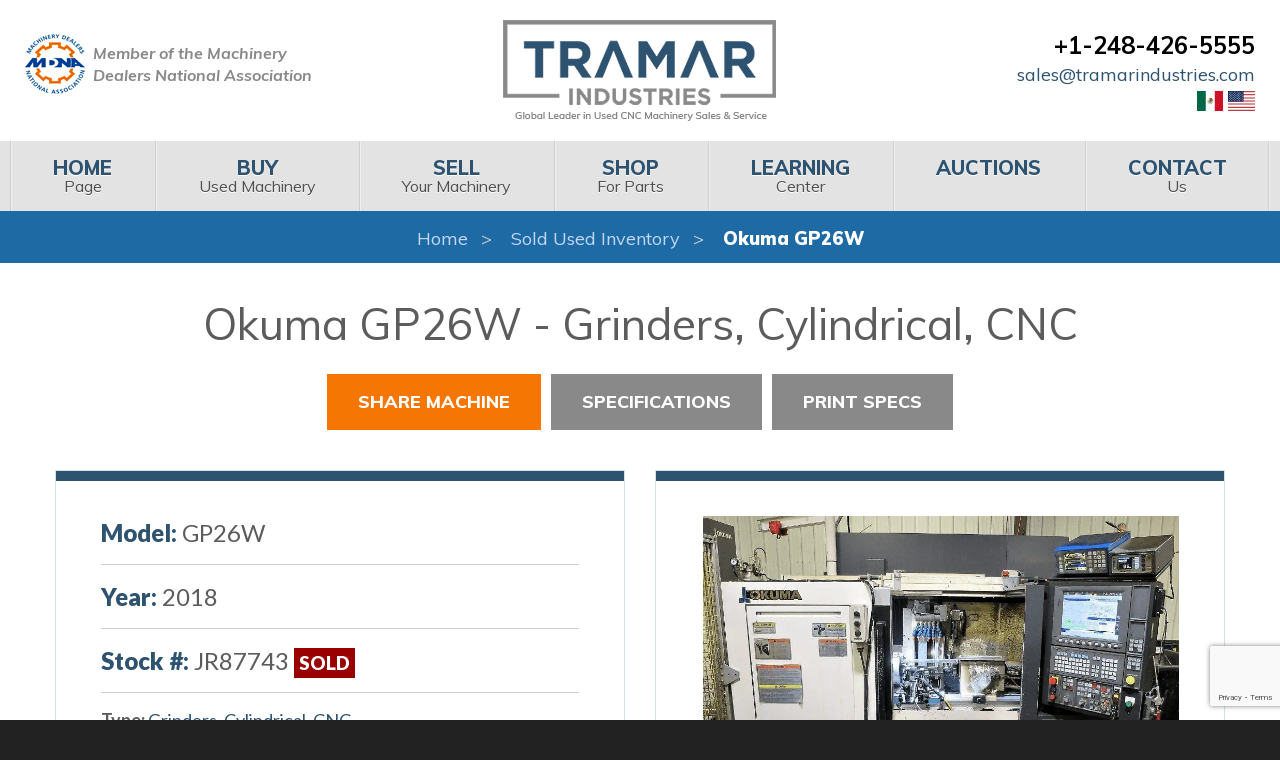

--- FILE ---
content_type: text/html; charset=UTF-8
request_url: https://www.tramarindustries.com/listing/okuma-gp26w-used-cnc-cylindrical-grinder-for-sale-2018-2/
body_size: 16045
content:
<!doctype html>

<html class="no-js" lang="en" dir="ltr">


<head>

    <!-- Start of HubSpot Embed Code -->
    <script type="text/javascript" id="hs-script-loader" async defer src="//js.hs-scripts.com/6228265.js"></script>
    <!-- End of HubSpot Embed Code -->

    <meta charset="utf-8">
    <meta http-equiv="x-ua-compatible" content="ie=edge">
    <meta name="viewport" content="width=device-width, initial-scale=1.0">
    <meta name="msvalidate.01" content="3D91EB427387CDAA92DFBD515843D8A8" />
    <title>Okuma GP26W Used CNC Cylindrical Grinder For Sale &#8211; 2018 | Tramar Industries</title>
    <link href="https://fonts.googleapis.com/css?family=Lato:300,400,400i,700,700i,900%7CMuli:300,400,400i,600,700,700i,800,900,900i%7CMaterial+Icons" rel="stylesheet">
	
<!-- The SEO Framework by Sybre Waaijer -->
<link rel="canonical" href="https://www.tramarindustries.com/listing/okuma-gp26w-used-cnc-cylindrical-grinder-for-sale-2018-2/" />
<meta name="description" content="Used Okuma Grinders, Cylindrical, CNC For Sale. Late model Okuma GP26W Used CNC Cylindrical Grinder For Sale - 2018 from Tramar Industries" />
<meta property="og:type" content="article" />
<meta property="og:locale" content="en_US" />
<meta property="og:site_name" content="Tramar Industries" />
<meta property="og:title" content="Okuma GP26W Used CNC Cylindrical Grinder For Sale - 2018 | Tramar Industries" />
<meta property="og:description" content="Used Okuma Grinders, Cylindrical, CNC For Sale. Late model Okuma GP26W Used CNC Cylindrical Grinder For Sale - 2018 from Tramar Industries" />
<meta property="og:url" content="https://www.tramarindustries.com/listing/okuma-gp26w-used-cnc-cylindrical-grinder-for-sale-2018-2/" />
<meta property="article:published_time" content="2023-11-07T16:28:20+00:00" />
<meta property="article:modified_time" content="2023-11-07T16:28:20+00:00" />
<meta name="twitter:card" content="summary_large_image" />
<meta name="twitter:title" content="Okuma GP26W Used CNC Cylindrical Grinder For Sale - 2018 | Tramar Industries" />
<meta name="twitter:description" content="Used Okuma Grinders, Cylindrical, CNC For Sale. Late model Okuma GP26W Used CNC Cylindrical Grinder For Sale - 2018 from Tramar Industries" />
<script type="application/ld+json">{"@context":"https://schema.org","@graph":[{"@type":"WebSite","@id":"https://www.tramarindustries.com/#/schema/WebSite","url":"https://www.tramarindustries.com/","name":"Tramar Industries","description":"CNC Machines For Sale – Used Machinery Dealer","inLanguage":"en-US","potentialAction":{"@type":"SearchAction","target":{"@type":"EntryPoint","urlTemplate":"https://www.tramarindustries.com/search/{search_term_string}/"},"query-input":"required name=search_term_string"},"publisher":{"@type":"Organization","@id":"https://www.tramarindustries.com/#/schema/Organization","name":"Tramar Industries","url":"https://www.tramarindustries.com/"}},{"@type":"WebPage","@id":"https://www.tramarindustries.com/listing/okuma-gp26w-used-cnc-cylindrical-grinder-for-sale-2018-2/","url":"https://www.tramarindustries.com/listing/okuma-gp26w-used-cnc-cylindrical-grinder-for-sale-2018-2/","name":"Okuma GP26W Used CNC Cylindrical Grinder For Sale - 2018 | Tramar Industries","description":"Used Okuma Grinders, Cylindrical, CNC For Sale. Late model Okuma GP26W Used CNC Cylindrical Grinder For Sale - 2018 from Tramar Industries","inLanguage":"en-US","isPartOf":{"@id":"https://www.tramarindustries.com/#/schema/WebSite"},"breadcrumb":{"@type":"BreadcrumbList","@id":"https://www.tramarindustries.com/#/schema/BreadcrumbList","itemListElement":[{"@type":"ListItem","position":1,"item":"https://www.tramarindustries.com/","name":"Tramar Industries"},{"@type":"ListItem","position":2,"name":"Okuma GP26W Used CNC Cylindrical Grinder For Sale - 2018"}]},"potentialAction":{"@type":"ReadAction","target":"https://www.tramarindustries.com/listing/okuma-gp26w-used-cnc-cylindrical-grinder-for-sale-2018-2/"},"datePublished":"2023-11-07T16:28:20+00:00","dateModified":"2023-11-07T16:28:20+00:00"}]}</script>
<!-- / The SEO Framework by Sybre Waaijer | 4.32ms meta | 2.02ms boot -->

<link rel='dns-prefetch' href='//cdn.jsdelivr.net' />
<link rel='dns-prefetch' href='//fonts.googleapis.com' />
<link rel='dns-prefetch' href='//use.fontawesome.com' />
<link rel="alternate" title="oEmbed (JSON)" type="application/json+oembed" href="https://www.tramarindustries.com/wp-json/oembed/1.0/embed?url=https%3A%2F%2Fwww.tramarindustries.com%2Flisting%2Fokuma-gp26w-used-cnc-cylindrical-grinder-for-sale-2018-2%2F" />
<link rel="alternate" title="oEmbed (XML)" type="text/xml+oembed" href="https://www.tramarindustries.com/wp-json/oembed/1.0/embed?url=https%3A%2F%2Fwww.tramarindustries.com%2Flisting%2Fokuma-gp26w-used-cnc-cylindrical-grinder-for-sale-2018-2%2F&#038;format=xml" />
<style id='wp-img-auto-sizes-contain-inline-css' type='text/css'>
img:is([sizes=auto i],[sizes^="auto," i]){contain-intrinsic-size:3000px 1500px}
/*# sourceURL=wp-img-auto-sizes-contain-inline-css */
</style>
<style id='wp-emoji-styles-inline-css' type='text/css'>

	img.wp-smiley, img.emoji {
		display: inline !important;
		border: none !important;
		box-shadow: none !important;
		height: 1em !important;
		width: 1em !important;
		margin: 0 0.07em !important;
		vertical-align: -0.1em !important;
		background: none !important;
		padding: 0 !important;
	}
/*# sourceURL=wp-emoji-styles-inline-css */
</style>
<style id='wp-block-library-inline-css' type='text/css'>
:root{--wp-block-synced-color:#7a00df;--wp-block-synced-color--rgb:122,0,223;--wp-bound-block-color:var(--wp-block-synced-color);--wp-editor-canvas-background:#ddd;--wp-admin-theme-color:#007cba;--wp-admin-theme-color--rgb:0,124,186;--wp-admin-theme-color-darker-10:#006ba1;--wp-admin-theme-color-darker-10--rgb:0,107,160.5;--wp-admin-theme-color-darker-20:#005a87;--wp-admin-theme-color-darker-20--rgb:0,90,135;--wp-admin-border-width-focus:2px}@media (min-resolution:192dpi){:root{--wp-admin-border-width-focus:1.5px}}.wp-element-button{cursor:pointer}:root .has-very-light-gray-background-color{background-color:#eee}:root .has-very-dark-gray-background-color{background-color:#313131}:root .has-very-light-gray-color{color:#eee}:root .has-very-dark-gray-color{color:#313131}:root .has-vivid-green-cyan-to-vivid-cyan-blue-gradient-background{background:linear-gradient(135deg,#00d084,#0693e3)}:root .has-purple-crush-gradient-background{background:linear-gradient(135deg,#34e2e4,#4721fb 50%,#ab1dfe)}:root .has-hazy-dawn-gradient-background{background:linear-gradient(135deg,#faaca8,#dad0ec)}:root .has-subdued-olive-gradient-background{background:linear-gradient(135deg,#fafae1,#67a671)}:root .has-atomic-cream-gradient-background{background:linear-gradient(135deg,#fdd79a,#004a59)}:root .has-nightshade-gradient-background{background:linear-gradient(135deg,#330968,#31cdcf)}:root .has-midnight-gradient-background{background:linear-gradient(135deg,#020381,#2874fc)}:root{--wp--preset--font-size--normal:16px;--wp--preset--font-size--huge:42px}.has-regular-font-size{font-size:1em}.has-larger-font-size{font-size:2.625em}.has-normal-font-size{font-size:var(--wp--preset--font-size--normal)}.has-huge-font-size{font-size:var(--wp--preset--font-size--huge)}.has-text-align-center{text-align:center}.has-text-align-left{text-align:left}.has-text-align-right{text-align:right}.has-fit-text{white-space:nowrap!important}#end-resizable-editor-section{display:none}.aligncenter{clear:both}.items-justified-left{justify-content:flex-start}.items-justified-center{justify-content:center}.items-justified-right{justify-content:flex-end}.items-justified-space-between{justify-content:space-between}.screen-reader-text{border:0;clip-path:inset(50%);height:1px;margin:-1px;overflow:hidden;padding:0;position:absolute;width:1px;word-wrap:normal!important}.screen-reader-text:focus{background-color:#ddd;clip-path:none;color:#444;display:block;font-size:1em;height:auto;left:5px;line-height:normal;padding:15px 23px 14px;text-decoration:none;top:5px;width:auto;z-index:100000}html :where(.has-border-color){border-style:solid}html :where([style*=border-top-color]){border-top-style:solid}html :where([style*=border-right-color]){border-right-style:solid}html :where([style*=border-bottom-color]){border-bottom-style:solid}html :where([style*=border-left-color]){border-left-style:solid}html :where([style*=border-width]){border-style:solid}html :where([style*=border-top-width]){border-top-style:solid}html :where([style*=border-right-width]){border-right-style:solid}html :where([style*=border-bottom-width]){border-bottom-style:solid}html :where([style*=border-left-width]){border-left-style:solid}html :where(img[class*=wp-image-]){height:auto;max-width:100%}:where(figure){margin:0 0 1em}html :where(.is-position-sticky){--wp-admin--admin-bar--position-offset:var(--wp-admin--admin-bar--height,0px)}@media screen and (max-width:600px){html :where(.is-position-sticky){--wp-admin--admin-bar--position-offset:0px}}

/*# sourceURL=wp-block-library-inline-css */
</style><style id='global-styles-inline-css' type='text/css'>
:root{--wp--preset--aspect-ratio--square: 1;--wp--preset--aspect-ratio--4-3: 4/3;--wp--preset--aspect-ratio--3-4: 3/4;--wp--preset--aspect-ratio--3-2: 3/2;--wp--preset--aspect-ratio--2-3: 2/3;--wp--preset--aspect-ratio--16-9: 16/9;--wp--preset--aspect-ratio--9-16: 9/16;--wp--preset--color--black: #000000;--wp--preset--color--cyan-bluish-gray: #abb8c3;--wp--preset--color--white: #ffffff;--wp--preset--color--pale-pink: #f78da7;--wp--preset--color--vivid-red: #cf2e2e;--wp--preset--color--luminous-vivid-orange: #ff6900;--wp--preset--color--luminous-vivid-amber: #fcb900;--wp--preset--color--light-green-cyan: #7bdcb5;--wp--preset--color--vivid-green-cyan: #00d084;--wp--preset--color--pale-cyan-blue: #8ed1fc;--wp--preset--color--vivid-cyan-blue: #0693e3;--wp--preset--color--vivid-purple: #9b51e0;--wp--preset--gradient--vivid-cyan-blue-to-vivid-purple: linear-gradient(135deg,rgb(6,147,227) 0%,rgb(155,81,224) 100%);--wp--preset--gradient--light-green-cyan-to-vivid-green-cyan: linear-gradient(135deg,rgb(122,220,180) 0%,rgb(0,208,130) 100%);--wp--preset--gradient--luminous-vivid-amber-to-luminous-vivid-orange: linear-gradient(135deg,rgb(252,185,0) 0%,rgb(255,105,0) 100%);--wp--preset--gradient--luminous-vivid-orange-to-vivid-red: linear-gradient(135deg,rgb(255,105,0) 0%,rgb(207,46,46) 100%);--wp--preset--gradient--very-light-gray-to-cyan-bluish-gray: linear-gradient(135deg,rgb(238,238,238) 0%,rgb(169,184,195) 100%);--wp--preset--gradient--cool-to-warm-spectrum: linear-gradient(135deg,rgb(74,234,220) 0%,rgb(151,120,209) 20%,rgb(207,42,186) 40%,rgb(238,44,130) 60%,rgb(251,105,98) 80%,rgb(254,248,76) 100%);--wp--preset--gradient--blush-light-purple: linear-gradient(135deg,rgb(255,206,236) 0%,rgb(152,150,240) 100%);--wp--preset--gradient--blush-bordeaux: linear-gradient(135deg,rgb(254,205,165) 0%,rgb(254,45,45) 50%,rgb(107,0,62) 100%);--wp--preset--gradient--luminous-dusk: linear-gradient(135deg,rgb(255,203,112) 0%,rgb(199,81,192) 50%,rgb(65,88,208) 100%);--wp--preset--gradient--pale-ocean: linear-gradient(135deg,rgb(255,245,203) 0%,rgb(182,227,212) 50%,rgb(51,167,181) 100%);--wp--preset--gradient--electric-grass: linear-gradient(135deg,rgb(202,248,128) 0%,rgb(113,206,126) 100%);--wp--preset--gradient--midnight: linear-gradient(135deg,rgb(2,3,129) 0%,rgb(40,116,252) 100%);--wp--preset--font-size--small: 13px;--wp--preset--font-size--medium: 20px;--wp--preset--font-size--large: 36px;--wp--preset--font-size--x-large: 42px;--wp--preset--spacing--20: 0.44rem;--wp--preset--spacing--30: 0.67rem;--wp--preset--spacing--40: 1rem;--wp--preset--spacing--50: 1.5rem;--wp--preset--spacing--60: 2.25rem;--wp--preset--spacing--70: 3.38rem;--wp--preset--spacing--80: 5.06rem;--wp--preset--shadow--natural: 6px 6px 9px rgba(0, 0, 0, 0.2);--wp--preset--shadow--deep: 12px 12px 50px rgba(0, 0, 0, 0.4);--wp--preset--shadow--sharp: 6px 6px 0px rgba(0, 0, 0, 0.2);--wp--preset--shadow--outlined: 6px 6px 0px -3px rgb(255, 255, 255), 6px 6px rgb(0, 0, 0);--wp--preset--shadow--crisp: 6px 6px 0px rgb(0, 0, 0);}:where(.is-layout-flex){gap: 0.5em;}:where(.is-layout-grid){gap: 0.5em;}body .is-layout-flex{display: flex;}.is-layout-flex{flex-wrap: wrap;align-items: center;}.is-layout-flex > :is(*, div){margin: 0;}body .is-layout-grid{display: grid;}.is-layout-grid > :is(*, div){margin: 0;}:where(.wp-block-columns.is-layout-flex){gap: 2em;}:where(.wp-block-columns.is-layout-grid){gap: 2em;}:where(.wp-block-post-template.is-layout-flex){gap: 1.25em;}:where(.wp-block-post-template.is-layout-grid){gap: 1.25em;}.has-black-color{color: var(--wp--preset--color--black) !important;}.has-cyan-bluish-gray-color{color: var(--wp--preset--color--cyan-bluish-gray) !important;}.has-white-color{color: var(--wp--preset--color--white) !important;}.has-pale-pink-color{color: var(--wp--preset--color--pale-pink) !important;}.has-vivid-red-color{color: var(--wp--preset--color--vivid-red) !important;}.has-luminous-vivid-orange-color{color: var(--wp--preset--color--luminous-vivid-orange) !important;}.has-luminous-vivid-amber-color{color: var(--wp--preset--color--luminous-vivid-amber) !important;}.has-light-green-cyan-color{color: var(--wp--preset--color--light-green-cyan) !important;}.has-vivid-green-cyan-color{color: var(--wp--preset--color--vivid-green-cyan) !important;}.has-pale-cyan-blue-color{color: var(--wp--preset--color--pale-cyan-blue) !important;}.has-vivid-cyan-blue-color{color: var(--wp--preset--color--vivid-cyan-blue) !important;}.has-vivid-purple-color{color: var(--wp--preset--color--vivid-purple) !important;}.has-black-background-color{background-color: var(--wp--preset--color--black) !important;}.has-cyan-bluish-gray-background-color{background-color: var(--wp--preset--color--cyan-bluish-gray) !important;}.has-white-background-color{background-color: var(--wp--preset--color--white) !important;}.has-pale-pink-background-color{background-color: var(--wp--preset--color--pale-pink) !important;}.has-vivid-red-background-color{background-color: var(--wp--preset--color--vivid-red) !important;}.has-luminous-vivid-orange-background-color{background-color: var(--wp--preset--color--luminous-vivid-orange) !important;}.has-luminous-vivid-amber-background-color{background-color: var(--wp--preset--color--luminous-vivid-amber) !important;}.has-light-green-cyan-background-color{background-color: var(--wp--preset--color--light-green-cyan) !important;}.has-vivid-green-cyan-background-color{background-color: var(--wp--preset--color--vivid-green-cyan) !important;}.has-pale-cyan-blue-background-color{background-color: var(--wp--preset--color--pale-cyan-blue) !important;}.has-vivid-cyan-blue-background-color{background-color: var(--wp--preset--color--vivid-cyan-blue) !important;}.has-vivid-purple-background-color{background-color: var(--wp--preset--color--vivid-purple) !important;}.has-black-border-color{border-color: var(--wp--preset--color--black) !important;}.has-cyan-bluish-gray-border-color{border-color: var(--wp--preset--color--cyan-bluish-gray) !important;}.has-white-border-color{border-color: var(--wp--preset--color--white) !important;}.has-pale-pink-border-color{border-color: var(--wp--preset--color--pale-pink) !important;}.has-vivid-red-border-color{border-color: var(--wp--preset--color--vivid-red) !important;}.has-luminous-vivid-orange-border-color{border-color: var(--wp--preset--color--luminous-vivid-orange) !important;}.has-luminous-vivid-amber-border-color{border-color: var(--wp--preset--color--luminous-vivid-amber) !important;}.has-light-green-cyan-border-color{border-color: var(--wp--preset--color--light-green-cyan) !important;}.has-vivid-green-cyan-border-color{border-color: var(--wp--preset--color--vivid-green-cyan) !important;}.has-pale-cyan-blue-border-color{border-color: var(--wp--preset--color--pale-cyan-blue) !important;}.has-vivid-cyan-blue-border-color{border-color: var(--wp--preset--color--vivid-cyan-blue) !important;}.has-vivid-purple-border-color{border-color: var(--wp--preset--color--vivid-purple) !important;}.has-vivid-cyan-blue-to-vivid-purple-gradient-background{background: var(--wp--preset--gradient--vivid-cyan-blue-to-vivid-purple) !important;}.has-light-green-cyan-to-vivid-green-cyan-gradient-background{background: var(--wp--preset--gradient--light-green-cyan-to-vivid-green-cyan) !important;}.has-luminous-vivid-amber-to-luminous-vivid-orange-gradient-background{background: var(--wp--preset--gradient--luminous-vivid-amber-to-luminous-vivid-orange) !important;}.has-luminous-vivid-orange-to-vivid-red-gradient-background{background: var(--wp--preset--gradient--luminous-vivid-orange-to-vivid-red) !important;}.has-very-light-gray-to-cyan-bluish-gray-gradient-background{background: var(--wp--preset--gradient--very-light-gray-to-cyan-bluish-gray) !important;}.has-cool-to-warm-spectrum-gradient-background{background: var(--wp--preset--gradient--cool-to-warm-spectrum) !important;}.has-blush-light-purple-gradient-background{background: var(--wp--preset--gradient--blush-light-purple) !important;}.has-blush-bordeaux-gradient-background{background: var(--wp--preset--gradient--blush-bordeaux) !important;}.has-luminous-dusk-gradient-background{background: var(--wp--preset--gradient--luminous-dusk) !important;}.has-pale-ocean-gradient-background{background: var(--wp--preset--gradient--pale-ocean) !important;}.has-electric-grass-gradient-background{background: var(--wp--preset--gradient--electric-grass) !important;}.has-midnight-gradient-background{background: var(--wp--preset--gradient--midnight) !important;}.has-small-font-size{font-size: var(--wp--preset--font-size--small) !important;}.has-medium-font-size{font-size: var(--wp--preset--font-size--medium) !important;}.has-large-font-size{font-size: var(--wp--preset--font-size--large) !important;}.has-x-large-font-size{font-size: var(--wp--preset--font-size--x-large) !important;}
/*# sourceURL=global-styles-inline-css */
</style>

<style id='classic-theme-styles-inline-css' type='text/css'>
/*! This file is auto-generated */
.wp-block-button__link{color:#fff;background-color:#32373c;border-radius:9999px;box-shadow:none;text-decoration:none;padding:calc(.667em + 2px) calc(1.333em + 2px);font-size:1.125em}.wp-block-file__button{background:#32373c;color:#fff;text-decoration:none}
/*# sourceURL=/wp-includes/css/classic-themes.min.css */
</style>
<link rel='stylesheet' id='contact-form-7-css' href='https://www.tramarindustries.com/wp-content/plugins/contact-form-7/includes/css/styles.css?ver=6.1.4' type='text/css' media='all' />
<link rel='stylesheet' id='foundation-css' href='https://www.tramarindustries.com/wp-content/themes/basic-hunchfree/css/foundation.css?ver=6.5.0' type='text/css' media='all' />
<link rel='stylesheet' id='fonts-css' href='https://fonts.googleapis.com/css?family=Nunito%7CRoboto' type='text/css' media='all' />
<link rel='stylesheet' id='icons-css' href='https://use.fontawesome.com/releases/v5.2.0/css/all.css?ver=5.2.0' type='text/css' media='all' />
<link rel='stylesheet' id='fancybox_css-css' href='https://cdn.jsdelivr.net/gh/fancyapps/fancybox@3.5.7/dist/jquery.fancybox.min.css?ver=6.9' type='text/css' media='all' />
<link rel='stylesheet' id='slickcss-css' href='https://www.tramarindustries.com/wp-content/themes/basic-hunchfree/slick/slick.css?ver=6.9' type='text/css' media='all' />
<link rel='stylesheet' id='appcss-css' href='https://www.tramarindustries.com/wp-content/themes/basic-hunchfree/css/app.css?ver=1.05' type='text/css' media='all' />
<script type="text/javascript" src="https://www.tramarindustries.com/wp-includes/js/jquery/jquery.min.js?ver=3.7.1" id="jquery-core-js"></script>
<script type="text/javascript" src="https://www.tramarindustries.com/wp-includes/js/jquery/jquery-migrate.min.js?ver=3.4.1" id="jquery-migrate-js"></script>
<link rel="https://api.w.org/" href="https://www.tramarindustries.com/wp-json/" /><link rel="EditURI" type="application/rsd+xml" title="RSD" href="https://www.tramarindustries.com/xmlrpc.php?rsd" />
	
	<link rel="shortcut icon" href="/wp-content/uploads/2019/05/favicon.ico" />

    <meta name="facebook-domain-verification" content="rhybjt21og3x67lw89hs664cyekjbt" />
	
<!-- Google Tag Manager -->
<script>(function(w,d,s,l,i){w[l]=w[l]||[];w[l].push({'gtm.start':
new Date().getTime(),event:'gtm.js'});var f=d.getElementsByTagName(s)[0],
j=d.createElement(s),dl=l!='dataLayer'?'&l='+l:'';j.async=true;j.src=
'https://www.googletagmanager.com/gtm.js?id='+i+dl;f.parentNode.insertBefore(j,f);
})(window,document,'script','dataLayer','GTM-5SQVXC8');</script>
<!-- End Google Tag Manager -->

<script src="https://js.sentry-cdn.com/45d4e2e2290b8b804b855af26707968a.min.js" crossorigin="anonymous"></script>


</head>

<body>

<!-- Google Tag Manager (noscript) -->
<noscript><iframe src="https://www.googletagmanager.com/ns.html?id=GTM-5SQVXC8"
height="0" width="0" style="display:none;visibility:hidden"></iframe></noscript>
<!-- End Google Tag Manager (noscript) -->

<div class="nav desktop">

    <header class="page-header">
        <div class="row align-middle">
            <div class="columns small-12 medium-6 large-4 medium-order-2 large-order-1">
                <a href="https://www.locatoronline.com/" target="_blank"><div class="tagline">Member of the Machinery<br> Dealers National Association</div></a>
            </div>
            <div class="branding columns small-12 large-4 medium-order-1 large-order-2">
                <a href="/"><img class="logo" src="/wp-content/themes/basic-hunchfree/images/logo.png" alt="Tramar Industries"></a>
            </div>
            <div class="columns small-12 medium-6 large-4 medium-order-3">
                <div class="contact">
                    <div class="phone"><a href="tel:2484265555">+1-248-426-5555</a></div>
                </div>
                <div class="hide-for-print">
                    <a href="mailto:sales@tramarindustries.com">sales@tramarindustries.com</a>
                </div>
                <div class="flags hide-for-print">
					<a href="https://tramarindustries.com.mx/"><img src="/wp-content/themes/basic-hunchfree/images/mx.svg" alt="Mexico Flag" style="height: 20px; width: auto"></a>
					<a href="https://tramarindustries.com"><img src="/wp-content/themes/basic-hunchfree/images/us.svg" alt="USA Flag" style="height: 20px; width: auto"></a>
                </div>
                <div class="print-only">
                    sales@tramarindustries.com			</div>
            </div>
        </div>
        <div class="top-bar small-collapse">
            <div class="row column">
                <div class="title-bar" data-responsive-toggle="main-menu" data-hide-for="large" style="display: none;">
                    <div class="title-bar-title" data-toggle="">Menu</div>
                    <button class="menu-icon" type="button" data-toggle=""></button>
                </div>
                <div class="top-bar-left" id="main-menu">
                    <ul class="menu menu-top vertical large-horizontal expanded dropdown" data-responsive-menu="drilldown large-dropdown" data-auto-height="true" data-animate-height="true" role="menubar" data-dropdown-menu="6cp17q-dropdown-menu">
                        <li class="active np-1" role="menuitem">
                            <a href="/" tabindex="0">Home</a>
                        </li>
                        <li class=" np-911" role="menuitem">
                            <a href="/"><span>Home</span> Page</a>
                        </li>
                        <li class=" np-607" role="menuitem">
                            <a href="/buy/"><span>Buy</span> Used Machinery</a>
                        </li>
                        <li class=" np-608" role="menuitem">
                            <a href="/sell/"><span>Sell</span> Your Machinery</a>
                        </li>
                        <li class=" np-315" role="menuitem">
                            <a href="https://www.ebay.com/usr/tramar-industries" target="_blank" rel="noopener"><span>Shop</span> For Parts</a>
                        </li>
                        <li class=" np-616" role="menuitem">
                            <a href="/learning-center/"><span>Learning</span> Center</a>
                        </li>
                        <li class=" np-2" role="menuitem">
                            <a href="/auctions/"><span>Auctions</span></a>
                        </li>
                        <li class=" np-4" role="menuitem">
                            <a href="/contact/"><span>Contact</span> Us</a>
                        </li>
                    </ul>
                </div>
            </div>
        </div>
    </header>
</div>

    <div class="wrapper sitewide page ">
		<nav aria-label="breadcrumb">

	<ol class="breadcrumbs">
				<li><a href="/">Home</a></li>
                    <li><a href="/sold/">Sold Used Inventory</a></li>
        		<li><a>Okuma GP26W</a></li>

	</ol>

</nav>
        <section class="content full-page">
            <div class="row columns">
                <div class="content-main">
                    <section class="content-text">
                        <form method="post" action="https://www.tramarindustries.com/shoppingcart.html" class="product-addtocart-form" id="AddProductForm">
                            <section class="machine-overview">
                                <div class="product-name">
                                    <h1>Okuma GP26W - Grinders, Cylindrical, CNC</h1>
                                </div>
								                                <div class="machine-button-container">
									
									                                    <div data-open="share-modal" class="button secondary">Share Machine</div>
                                    <input type="hidden" name="AddToCart" id="AddToCart" value="Add To Cart">
                                    <input type="hidden" name="ProductIDS[0]" value="1041">
                                    <input type="hidden" name="ProductQuantities[0]" value="1">
                                    <a href="#machine-specs" class="button large tertiary">Specifications</a>
                                    <a href="javascript:window.print()" class="button large tertiary">Print Specs</a>
                                </div>
                                <div class="row">
                                    <div class="columns small-12 large-6">
                                        <div class="machine-info-card">
                                            <div>
                                                                                                <div class="spec-large hide-for-print">
                                                    <span class="spec-heading">Model:</span>
                                                    <span class="spec-value">GP26W</span>
                                                </div>
                                                                                                                                                <div class="spec-large">
                                                    <span class="spec-heading">Year:</span>
                                                    <span class="spec-value">2018</span>
                                                </div>
                                                                                                <div class="spec-large">
                                                                                                            <span class="spec-heading">Stock #:</span>
                                                        <span class="spec-value">JR87743</span>
                                                    													                                                        <span class="category-sold">Sold</span>
														                                                                                                </div>
                                            </div>
                                            <div class="machine-description-single hide-for-print">
                                                <strong>Type:</strong>
                                                <a href="/used-machines/type/grinders-cylindrical-cnc/">Grinders, Cylindrical, CNC</a>
												                                                    <div>
                                                        <strong>Manufacturer:</strong>
                                                        <a href="/used-machines/brand/okuma/">Used Okuma Machines</a>
                                                    </div>
												                                            </div>
											                                            <div class="machine-description-single hide-for-print">
                                                <strong>Highlights:</strong>
                                                <br>
                                                <span style="font-size:20px;"><span style="color: rgb(50, 59, 84); font-family: arial; background-color: rgb(254, 254, 254);">
                                                                                        OSP-P300GA CNC Control<br />
SB3,000V External Balancer<br />
Electric Rotary Dresser<br />
Marposs P7 Inprocess Gauging                                        </span></span>

                                            </div>

                                            <br style="box-sizing: inherit; color: rgb(50, 59, 84); font-family: arial; font-size: 16px; background-color: rgb(254, 254, 254);">

                                        </div>
                                    </div>
                                    <div class="columns small-12 large-6">
                                        <div class="machine-info-card hide-for-print">

											
                                                <div id="gallery-imgs" style="margin-bottom: 1.11111rem;">
                                                    <div class="flex-viewport" style="overflow: hidden; position: relative; max-height: 19.4444rem;">
                                                        <ul class="slides">
															                                                                <li>
                                                                    <a href="https://cdn.machinehub.com/machine-listing-images/2e5b3204754fb2f5ea6b2cb4cc4f2f28-c88bebad0df01458e6a68bbcb627c55a.jpg" data-fancybox="gallery" data-title="Okuma GP26W Used CNC Cylindrical Grinder For Sale - 2018">
                                                                        <img data-lazy src="https://cdn.machinehub.com/machine-listing-images/2e5b3204754fb2f5ea6b2cb4cc4f2f28-c88bebad0df01458e6a68bbcb627c55a.jpg" alt="Okuma GP26W Used CNC Cylindrical Grinder For Sale - 2018">
                                                                    </a>
                                                                </li>
															                                                                <li>
                                                                    <a href="https://cdn.machinehub.com/machine-listing-images/c5b28767be3f9ee45f2fcddc224fae14-c3771fa861476b172eacdc84ebacf9f9.jpg" data-fancybox="gallery" data-title="Okuma GP26W Used CNC Cylindrical Grinder For Sale - 2018">
                                                                        <img data-lazy src="https://cdn.machinehub.com/machine-listing-images/c5b28767be3f9ee45f2fcddc224fae14-c3771fa861476b172eacdc84ebacf9f9.jpg" alt="Okuma GP26W Used CNC Cylindrical Grinder For Sale - 2018">
                                                                    </a>
                                                                </li>
															                                                                <li>
                                                                    <a href="https://cdn.machinehub.com/machine-listing-images/ad337bfc90f0e6826f3c6329a5eb0ad1-30534e91629ffdb8ac0edba3990037fe.jpg" data-fancybox="gallery" data-title="Okuma GP26W Used CNC Cylindrical Grinder For Sale - 2018">
                                                                        <img data-lazy src="https://cdn.machinehub.com/machine-listing-images/ad337bfc90f0e6826f3c6329a5eb0ad1-30534e91629ffdb8ac0edba3990037fe.jpg" alt="Okuma GP26W Used CNC Cylindrical Grinder For Sale - 2018">
                                                                    </a>
                                                                </li>
															                                                                <li>
                                                                    <a href="https://cdn.machinehub.com/machine-listing-images/d3e33e64b206201c0146f0ab71a89178-8f2e7a626ca4694ec5c26e986d8e1666.jpg" data-fancybox="gallery" data-title="Okuma GP26W Used CNC Cylindrical Grinder For Sale - 2018">
                                                                        <img data-lazy src="https://cdn.machinehub.com/machine-listing-images/d3e33e64b206201c0146f0ab71a89178-8f2e7a626ca4694ec5c26e986d8e1666.jpg" alt="Okuma GP26W Used CNC Cylindrical Grinder For Sale - 2018">
                                                                    </a>
                                                                </li>
															                                                                <li>
                                                                    <a href="https://cdn.machinehub.com/machine-listing-images/409a410d6e59c8601f0e6c0abc389120-b5d2bcad31eccdc357708f18971ed769.jpg" data-fancybox="gallery" data-title="Okuma GP26W Used CNC Cylindrical Grinder For Sale - 2018">
                                                                        <img data-lazy src="https://cdn.machinehub.com/machine-listing-images/409a410d6e59c8601f0e6c0abc389120-b5d2bcad31eccdc357708f18971ed769.jpg" alt="Okuma GP26W Used CNC Cylindrical Grinder For Sale - 2018">
                                                                    </a>
                                                                </li>
															                                                                <li>
                                                                    <a href="https://cdn.machinehub.com/machine-listing-images/e2ca42a743fe7cbb93e61a67584d577e-3dc1f2433951dbd37f47e4568bc7d069.jpg" data-fancybox="gallery" data-title="Okuma GP26W Used CNC Cylindrical Grinder For Sale - 2018">
                                                                        <img data-lazy src="https://cdn.machinehub.com/machine-listing-images/e2ca42a743fe7cbb93e61a67584d577e-3dc1f2433951dbd37f47e4568bc7d069.jpg" alt="Okuma GP26W Used CNC Cylindrical Grinder For Sale - 2018">
                                                                    </a>
                                                                </li>
															                                                                <li>
                                                                    <a href="https://cdn.machinehub.com/machine-listing-images/81aa5aa1989ff76f8f8e5f467814c499-abd10be870d76d7d3d0f10ff0e3f62b7.jpg" data-fancybox="gallery" data-title="Okuma GP26W Used CNC Cylindrical Grinder For Sale - 2018">
                                                                        <img data-lazy src="https://cdn.machinehub.com/machine-listing-images/81aa5aa1989ff76f8f8e5f467814c499-abd10be870d76d7d3d0f10ff0e3f62b7.jpg" alt="Okuma GP26W Used CNC Cylindrical Grinder For Sale - 2018">
                                                                    </a>
                                                                </li>
															                                                                <li>
                                                                    <a href="https://cdn.machinehub.com/machine-listing-images/16bdb2990ff1ddef77c8cad36554a548-fb27c0c25659b81a2fea6a677fc84174.jpg" data-fancybox="gallery" data-title="Okuma GP26W Used CNC Cylindrical Grinder For Sale - 2018">
                                                                        <img data-lazy src="https://cdn.machinehub.com/machine-listing-images/16bdb2990ff1ddef77c8cad36554a548-fb27c0c25659b81a2fea6a677fc84174.jpg" alt="Okuma GP26W Used CNC Cylindrical Grinder For Sale - 2018">
                                                                    </a>
                                                                </li>
															                                                                <li>
                                                                    <a href="https://cdn.machinehub.com/machine-listing-images/c27216bb9c450c0c529a5d3a837dc817-9b31842981e74801893bd82df2874650.jpg" data-fancybox="gallery" data-title="Okuma GP26W Used CNC Cylindrical Grinder For Sale - 2018">
                                                                        <img data-lazy src="https://cdn.machinehub.com/machine-listing-images/c27216bb9c450c0c529a5d3a837dc817-9b31842981e74801893bd82df2874650.jpg" alt="Okuma GP26W Used CNC Cylindrical Grinder For Sale - 2018">
                                                                    </a>
                                                                </li>
															                                                                <li>
                                                                    <a href="https://cdn.machinehub.com/machine-listing-images/1a052032e27d3e51c8751a7b7bc261db-fbb357f9f04aca37e6114351e52c6430.jpg" data-fancybox="gallery" data-title="Okuma GP26W Used CNC Cylindrical Grinder For Sale - 2018">
                                                                        <img data-lazy src="https://cdn.machinehub.com/machine-listing-images/1a052032e27d3e51c8751a7b7bc261db-fbb357f9f04aca37e6114351e52c6430.jpg" alt="Okuma GP26W Used CNC Cylindrical Grinder For Sale - 2018">
                                                                    </a>
                                                                </li>
															                                                        </ul>
                                                    </div>
                                                </div>

											
                                            <div id="gallery-thumbs">
                                                <div class="flex-viewport" style="overflow: hidden; position: relative;">
                                                    <ul class="slides">
														                                                            <li>
                                                                <img src="https://cdn.machinehub.com/machine-listing-images/2e5b3204754fb2f5ea6b2cb4cc4f2f28-c88bebad0df01458e6a68bbcb627c55a.jpg" alt="Okuma GP26W Used CNC Cylindrical Grinder For Sale - 2018">
                                                            </li>
														                                                            <li>
                                                                <img src="https://cdn.machinehub.com/machine-listing-images/c5b28767be3f9ee45f2fcddc224fae14-c3771fa861476b172eacdc84ebacf9f9.jpg" alt="Okuma GP26W Used CNC Cylindrical Grinder For Sale - 2018">
                                                            </li>
														                                                            <li>
                                                                <img src="https://cdn.machinehub.com/machine-listing-images/ad337bfc90f0e6826f3c6329a5eb0ad1-30534e91629ffdb8ac0edba3990037fe.jpg" alt="Okuma GP26W Used CNC Cylindrical Grinder For Sale - 2018">
                                                            </li>
														                                                            <li>
                                                                <img src="https://cdn.machinehub.com/machine-listing-images/d3e33e64b206201c0146f0ab71a89178-8f2e7a626ca4694ec5c26e986d8e1666.jpg" alt="Okuma GP26W Used CNC Cylindrical Grinder For Sale - 2018">
                                                            </li>
														                                                            <li>
                                                                <img src="https://cdn.machinehub.com/machine-listing-images/409a410d6e59c8601f0e6c0abc389120-b5d2bcad31eccdc357708f18971ed769.jpg" alt="Okuma GP26W Used CNC Cylindrical Grinder For Sale - 2018">
                                                            </li>
														                                                            <li>
                                                                <img src="https://cdn.machinehub.com/machine-listing-images/e2ca42a743fe7cbb93e61a67584d577e-3dc1f2433951dbd37f47e4568bc7d069.jpg" alt="Okuma GP26W Used CNC Cylindrical Grinder For Sale - 2018">
                                                            </li>
														                                                            <li>
                                                                <img src="https://cdn.machinehub.com/machine-listing-images/81aa5aa1989ff76f8f8e5f467814c499-abd10be870d76d7d3d0f10ff0e3f62b7.jpg" alt="Okuma GP26W Used CNC Cylindrical Grinder For Sale - 2018">
                                                            </li>
														                                                            <li>
                                                                <img src="https://cdn.machinehub.com/machine-listing-images/16bdb2990ff1ddef77c8cad36554a548-fb27c0c25659b81a2fea6a677fc84174.jpg" alt="Okuma GP26W Used CNC Cylindrical Grinder For Sale - 2018">
                                                            </li>
														                                                            <li>
                                                                <img src="https://cdn.machinehub.com/machine-listing-images/c27216bb9c450c0c529a5d3a837dc817-9b31842981e74801893bd82df2874650.jpg" alt="Okuma GP26W Used CNC Cylindrical Grinder For Sale - 2018">
                                                            </li>
														                                                            <li>
                                                                <img src="https://cdn.machinehub.com/machine-listing-images/1a052032e27d3e51c8751a7b7bc261db-fbb357f9f04aca37e6114351e52c6430.jpg" alt="Okuma GP26W Used CNC Cylindrical Grinder For Sale - 2018">
                                                            </li>
														                                                    </ul>
                                                </div>
                                            </div>
                                        </div>
                                        <div class="machine-info-card show-for-print">
											                                            <img src="https://cdn.machinehub.com/machine-listing-images/2e5b3204754fb2f5ea6b2cb4cc4f2f28-c88bebad0df01458e6a68bbcb627c55a.jpg" alt="Okuma GP26W Used CNC Cylindrical Grinder For Sale - 2018">
                                        </div>
                                        <div class="machine-info-card print-only hide-for-print" style="font-size:11px; padding-top:20px">

                                            <div><strong><span style="font-size:26px;">Equipped With:</span></strong></div> <div>&nbsp;</div> <div><span style="font-size:20px;"></span></div>
                                            <div><div>
                                                    <span style="font-size:20px;"><span style="color: rgb(50, 59, 84); font-family: arial; background-color: rgb(254, 254, 254);">- Okuma OSP-P3000GA CNC Control<br />- Prep F/SBS Wheel Balancer<br />
<div>- Prep for Air Chuck - OCJ Style</div><br />
<div>- Jib Crane</div><br />
<div>- SB3000V External Balancer - 114mm HD-Cable</div><br />
<div>- SBS Balancer</div><br />
<div>- Auto Moon Roof for Loader Operation</div><br />
<div>- Chuck Missing Detection Air</div><br />
<div>- Electric Rotary Dresser I/F</div><br />
<div>- GII Solutions - DTS-3300 Rotary Dresser with Bracket</div><br />
<div>- I/O Variable/User Task II</div><br />
<div>- Interface for In-Conveyor</div><br />
<div>- Interface for Out -Conveyor</div><br />
<div>- Marposs P7/Unimar in Process Gauge System</div><br />
<div>- Mayfran Paper/Mag-HPF-LP</div><br />
<div>- Workhead Dead/Live Switchable</div></span></span>
                                                    <br style="box-sizing: inherit; color: rgb(50, 59, 84); font-family: arial; font-size: 16px; background-color: rgb(254, 254, 254);">

                                                </div></div>
                                        </div>
                                    </div>
                                </div>
                            </section>

                            <section id="machine-media">
                                <div class="row align-center">
									
									                                </div>
                            </section>

                            <section id="machine-specs" style="padding-bottom:0px">
                                <div class="heading"><strong>Machine</strong> Specifications</div>

								<div class="unit-toggle">
	<a href="" onclick="toggleMetric(false);">
		<div class="inch ">Inch</div>
	</a>
	<a href="" onclick="toggleMetric(true);">
		<div class="metric passive">Metric</div>
	</a>
</div>
                                <div class="row align-center large-unstack" data-equalizer="kyf0f7-equalizer" data-resize="zqfysz-eq">
                                    <div class="columns large-8">
                                        <div class="machine-info-card" data-equalizer-watch="" style="height: 917px;">
                                            <h3 class="card-heading print-only">Machine Specifications:</h3>

											
											
                                        <div class="spec row">
                                            <div class="spec-heading large-5 medium-6 small-12 columns">CNC Control</div>
                                            <div class="spec-value large-7 medium-6 small-12 columns">yes </div>
                                        </div>
                                        <div class="spec row">
                                            <div class="spec-heading large-5 medium-6 small-12 columns">Control Type</div>
                                            <div class="spec-value large-7 medium-6 small-12 columns">OSP-P300GA </div>
                                        </div>
                                        <div class="spec row">
                                            <div class="spec-heading large-5 medium-6 small-12 columns">Swing</div>
                                            <div class="spec-value large-7 medium-6 small-12 columns">12.99"</div>
                                        </div>
                                        <div class="spec row">
                                            <div class="spec-heading large-5 medium-6 small-12 columns">Center Distance</div>
                                            <div class="spec-value large-7 medium-6 small-12 columns">25.59"</div>
                                        </div>
                                        <div class="spec row">
                                            <div class="spec-heading large-5 medium-6 small-12 columns">Max Weight Between Centers</div>
                                            <div class="spec-value large-7 medium-6 small-12 columns">110 pounds</div>
                                        </div>
                                        <div class="spec row">
                                            <div class="spec-heading large-5 medium-6 small-12 columns">Grinding Wheel Dimensions</div>
                                            <div class="spec-value large-7 medium-6 small-12 columns">24" x 5.91" </div>
                                        </div>
                                        <div class="spec row">
                                            <div class="spec-heading large-5 medium-6 small-12 columns">Grinding Wheel Speed RPM</div>
                                            <div class="spec-value large-7 medium-6 small-12 columns">1,400 rpm </div>
                                        </div>
                                        <div class="spec row">
                                            <div class="spec-heading large-5 medium-6 small-12 columns">Grinding Wheel Spindle Motor</div>
                                            <div class="spec-value large-7 medium-6 small-12 columns">20 hp </div>
                                        </div>
                                        <div class="spec row">
                                            <div class="spec-heading large-5 medium-6 small-12 columns">Wheelhead (Angle / Straight / Universal)</div>
                                            <div class="spec-value large-7 medium-6 small-12 columns">Straight </div>
                                        </div>
                                        <div class="spec row">
                                            <div class="spec-heading large-5 medium-6 small-12 columns">Workhead Taper</div>
                                            <div class="spec-value large-7 medium-6 small-12 columns">MT 4 </div>
                                        </div>
                                        <div class="spec row">
                                            <div class="spec-heading large-5 medium-6 small-12 columns">Workhead Speed</div>
                                            <div class="spec-value large-7 medium-6 small-12 columns">650 rpm </div>
                                        </div>
                                        <div class="spec row">
                                            <div class="spec-heading large-5 medium-6 small-12 columns">Workhead Motor</div>
                                            <div class="spec-value large-7 medium-6 small-12 columns">3 horsepower</div>
                                        </div>
                                        <div class="spec row">
                                            <div class="spec-heading large-5 medium-6 small-12 columns">Workhead (Live / Dead)</div>
                                            <div class="spec-value large-7 medium-6 small-12 columns">Dead </div>
                                        </div>
                                        <div class="spec row">
                                            <div class="spec-heading large-5 medium-6 small-12 columns">X-Axis Travel</div>
                                            <div class="spec-value large-7 medium-6 small-12 columns">16.54"</div>
                                        </div>
                                        <div class="spec row">
                                            <div class="spec-heading large-5 medium-6 small-12 columns">Z-Axis Travel</div>
                                            <div class="spec-value large-7 medium-6 small-12 columns">32.09"</div>
                                        </div>
                                        <div class="spec row">
                                            <div class="spec-heading large-5 medium-6 small-12 columns">Internal Grinding Attachment</div>
                                            <div class="spec-value large-7 medium-6 small-12 columns">no </div>
                                        </div>
                                        <div class="spec row">
                                            <div class="spec-heading large-5 medium-6 small-12 columns">Plunge (Yes/No)</div>
                                            <div class="spec-value large-7 medium-6 small-12 columns">no </div>
                                        </div>
                                        <div class="spec row">
                                            <div class="spec-heading large-5 medium-6 small-12 columns">Machine Dimensions</div>
                                            <div class="spec-value large-7 medium-6 small-12 columns">100" x 120" x 97" </div>
                                        </div>
                                        <div class="spec row">
                                            <div class="spec-heading large-5 medium-6 small-12 columns">Machine Weight</div>
                                            <div class="spec-value large-7 medium-6 small-12 columns">14,000 pounds</div>
                                        </div>                                        </div>
                                    </div>
									                                        <div class="columns large-6">
                                            <div class="machine-info-card equipped-with" data-equalizer-watch="">
                                                <h3>Equipped With:</h3>
												                                                    <div>- Okuma OSP-P3,000GA CNC Control<br />- Prep F/SBS Wheel Balancer
<div>- Prep for Air Chuck - OCJ Style</div>
<div>- Jib Crane</div>
<div>- SB3,000V External Balancer - 114mm HD-Cable</div>
<div>- SBS Balancer</div>
<div>- Auto Moon Roof for Loader Operation</div>
<div>- Chuck Missing Detection Air</div>
<div>- Electric Rotary Dresser I/F</div>
<div>- GII Solutions - DTS-3,300 Rotary Dresser with Bracket</div>
<div>- I/O Variable/User Task II</div>
<div>- Interface for In-Conveyor</div>
<div>- Interface for Out -Conveyor</div>
<div>- Marposs P7/Unimar in Process Gauge System</div>
<div>- Mayfran Paper/Mag-HPF-LP</div>
<div>- Workhead Dead/Live Switchable</div></div>
                                                <div class="hide-for-print">
                                                    <!--
													<strong>Highlights:</strong>
													-->
                                                    <hr>
                                                    The Okuma GP26W is an exclusive part of our Grinders, Cylindrical, CNC inventory which we own and service.  We're the international CNC specialists with the best guarantee in the industry.				</div>
                                            </div>
                                        </div>
									                                </div>
                                <div class="machine-button-container">
									                                    <a href="javascript:window.print()" class="button large tertiary">Print Specs</a>
                                </div>
                            </section>
                        </form>
                </div>
            </div>
        </section>

		
<section id="browse-type" class="hide-for-print">
	<h2>
		Browse by <strong>Type</strong>
	</h2>
	<div class="machines-list row" data-equalizer="l5rrv5-equalizer" data-resize="j8kbci-eq">
        		<div class="large-4 medium-4 small-12 columns">
			<div class="info-box" data-equalizer-watch="">
                				<h3>CNC LATHES</h3>
				<ul>
                                            <li><a href="https://www.tramarindustries.com/used-machines/type/lathes-vtl-vertical-turret-lathe/">Vertical Lathes </a></li>
                                            <li><a href="https://www.tramarindustries.com/used-machines/type/lathes-cnc/">Horizontal Lathes </a></li>
                                            <li><a href="https://www.tramarindustries.com/used-machines/type/lathes-cnc-automatic-swiss-type/">Lathes, CNC, Automatic, Swiss Type </a></li>
                                            <li><a href="https://www.tramarindustries.com/used-machines/type/lathes-engine/">Lathes, Engine </a></li>
                    				</ul>
                				<h3>BORING MILLS</h3>
				<ul>
                                            <li><a href="https://www.tramarindustries.com/used-machines/type/boring-mills-vertical/">Vertical Boring Mills </a></li>
                                            <li><a href="https://www.tramarindustries.com/used-machines/type/boring-mills-horizontal-table-type/">Horizontal Boring Mills (Table) </a></li>
                                            <li><a href="https://www.tramarindustries.com/used-machines/type/boring-mills-horizontal-floor-type/">Horizontal Boring Mills (Floor) </a></li>
                    				</ul>
                				<h3>CNC EDM's</h3>
				<ul>
                                            <li><a href="https://www.tramarindustries.com/used-machines/type/edm-wire/">EDM, Wire </a></li>
                                            <li><a href="https://www.tramarindustries.com/used-machines/type/edm-sinkers/">EDM Sinkers </a></li>
                    				</ul>
                			</div>
        </div>
        		<div class="large-4 medium-4 small-12 columns">
			<div class="info-box" data-equalizer-watch="">
                				<h3>CNC MACHINING CENTERS</h3>
				<ul>
                                            <li><a href="https://www.tramarindustries.com/used-machines/type/machining-centers-vertical/">Vertical Machining Centers </a></li>
                                            <li><a href="https://www.tramarindustries.com/used-machines/type/machining-centers-horizontal/">Horizontal Machining Centers </a></li>
                                            <li><a href="https://www.tramarindustries.com/used-machines/type/machining-centers-gantry-incld-bridge-double-column/">Machining Centers, Gantry (incld. Bridge &#038; Double Column) </a></li>
                    				</ul>
                				<h3>GRINDERS</h3>
				<ul>
                                            <li><a href="https://www.tramarindustries.com/used-machines/type/grinders-vertical-universal/">Vertical Grinders </a></li>
                                            <li><a href="https://www.tramarindustries.com/used-machines/type/grinders-tool-cutter/">Tool & Cutter Grinders </a></li>
                                            <li><a href="https://www.tramarindustries.com/used-machines/type/grinders-internal/">Internal Grinders </a></li>
                                            <li><a href="https://www.tramarindustries.com/used-machines/type/grinders-cylindrical/">Cylindrical Grinders (Universal) </a></li>
                                            <li><a href="https://www.tramarindustries.com/used-machines/type/grinders-cylindrical-incl-plain-angle-head/">Cylindrical Grinders (Incl Plain & Angle Head) </a></li>
                                            <li><a href="https://www.tramarindustries.com/used-machines/type/grinders-surface-recip/">Surface Grinders (Recip.) </a></li>
                                            <li><a href="https://www.tramarindustries.com/used-machines/type/grinders-surface-rotary/">Surface Grinders (Rotary) </a></li>
                                            <li><a href="https://www.tramarindustries.com/used-machines/type/grinders-centerless/">Centerless Grinders </a></li>
                    				</ul>
                			</div>
        </div>
        		<div class="large-4 medium-4 small-12 columns">
			<div class="info-box" data-equalizer-watch="">
                				<h3>OTHER MACHINERY</h3>
				<ul>
                                            <li><a href="https://www.tramarindustries.com/used-machines/type/punches-turret/">Turret Punches </a></li>
                                            <li><a href="https://www.tramarindustries.com/used-machines/type/bar-feeds/">Bar Feeders </a></li>
                                            <li><a href="https://www.tramarindustries.com/used-machines/type/brakes-press/">Press Brakes </a></li>
                                            <li><a href="https://www.tramarindustries.com/used-machines/type/presses-drill/">Presses, Drill </a></li>
                                            <li><a href="https://www.tramarindustries.com/used-machines/type/shears-power-squaring-ga/">Shears, Power Squaring (Ga) </a></li>
                                            <li><a href="https://www.tramarindustries.com/used-machines/type/cranes-bridge-overhead/">Cranes, Bridge &#038; Overhead </a></li>
                                            <li><a href="https://www.tramarindustries.com/used-machines/type/chucks/">Chucks </a></li>
                                            <li><a href="https://www.tramarindustries.com/used-machines/type/laser-cutters/">CNC Lasers </a></li>
                                            <li><a href="https://www.tramarindustries.com/used-machines/type/tables-rotary/">Rotary Tables </a></li>
                                            <li><a href="https://www.tramarindustries.com/used-machines/type/machining-centers-gantry-incld-bridge-double-column/">Machining Centers, Gantry (incld. Bridge &#038; Double Column) </a></li>
                                            <li><a href="https://www.tramarindustries.com/used-machines/type/drills-gun/">CNC Gun Drills </a></li>
                                            <li><a href="https://www.tramarindustries.com/used-machines/type/edm-wire/">EDM, Wire </a></li>
                                            <li><a href="https://www.tramarindustries.com/used-machines/type/edm-sinkers/">EDM Sinkers </a></li>
                                            <li><a href="https://www.tramarindustries.com/used-machines/type/saws-band-horizontal-dual-column/">Saws, Band, Horizontal, Dual Column </a></li>
                                            <li><a href="https://www.tramarindustries.com/used-machines/type/routers/">CNC Routers </a></li>
                                            <li><a href="https://www.tramarindustries.com/used-machines/type/hones-horizontal/">Hones, Horizontal </a></li>
                                            <li><a href="https://www.tramarindustries.com/used-machines/type/gear-shapers/">Gear Shapers </a></li>
                                            <li><a href="https://www.tramarindustries.com/used-machines/type/coordinate-measuring-machines/">Coordinate Measuring Machines (CMM) </a></li>
                                            <li><a href="https://www.tramarindustries.com/used-machines/type/millers-crankshaft/">Millers, Crankshaft </a></li>
                                            <li><a href="https://www.tramarindustries.com/used-machines/type/tool-presetting-machines/">Tool Presetting Machines </a></li>
                                            <li><a href="https://www.tramarindustries.com/used-machines/type/robots/">CNC Robots </a></li>
                                            <li><a href="https://www.tramarindustries.com/used-machines/type/pallet-changers-manual-and-cnc/">Pallet Changers, Manual And Cnc </a></li>
                                            <li><a href="https://www.tramarindustries.com/used-machines/type/saws-band-vertical/">Saws, Band, Vertical </a></li>
                                            <li><a href="https://www.tramarindustries.com/used-machines/type/millers-bed-type/">Millers, Bed Type </a></li>
                                            <li><a href="https://www.tramarindustries.com/used-machines/type/millers-knee-cnc/">Millers, Knee, CNC </a></li>
                    				</ul>
                				<h3>EQUIPMENT</h3>
				<ul>
                                            <li><a href="https://www.tramarindustries.com/used-machines/type/miscellaneous/">Miscellaneous </a></li>
                                            <li><a href="https://www.tramarindustries.com/used-machines/type/gear-accessories/">Gear Accessories </a></li>
                    				</ul>
                			</div>
        </div>
        	</div>
</section>

    </div>

	<div class="reveal" id="rfq-modal" data-reveal style="padding: 0;">

    <aside class="content-sub">
        <div class="content-sub-text form-container">
            <div class="lead_box" id="lead_box"> <div class="lead-head" style="margin: 0;"><strong>Request A Quote</strong></div>
				
<div class="wpcf7 no-js" id="wpcf7-f8-o1" lang="en-US" dir="ltr" data-wpcf7-id="8">
<div class="screen-reader-response"><p role="status" aria-live="polite" aria-atomic="true"></p> <ul></ul></div>
<form action="/listing/okuma-gp26w-used-cnc-cylindrical-grinder-for-sale-2018-2/#wpcf7-f8-o1" method="post" class="wpcf7-form init" aria-label="Contact form" novalidate="novalidate" data-status="init">
<fieldset class="hidden-fields-container"><input type="hidden" name="_wpcf7" value="8" /><input type="hidden" name="_wpcf7_version" value="6.1.4" /><input type="hidden" name="_wpcf7_locale" value="en_US" /><input type="hidden" name="_wpcf7_unit_tag" value="wpcf7-f8-o1" /><input type="hidden" name="_wpcf7_container_post" value="0" /><input type="hidden" name="_wpcf7_posted_data_hash" value="" /><input type="hidden" name="_wpcf7_recaptcha_response" value="" />
</fieldset>
<div class="required form_required_div margin_bottom_10 form-required-div">
	<p>* Indicates required questions
	</p>
</div>
<div class="fm-question-container form_cd_question_container fm-qt-NAME_FULL_FIRSTLAST">
	<div class="fm-question fm-cd-question form_cd_question required">
		<p>Name&nbsp;*
		</p>
	</div>
	<div class="fm-answer fm-cd-answer form_cd_responses">
		<div class="form-cd-name-first">
			<div class="form-cd-name-entry">
				<p><span class="wpcf7-form-control-wrap" data-name="first_name"><input size="40" maxlength="400" class="wpcf7-form-control wpcf7-text wpcf7-validates-as-required" aria-required="true" aria-invalid="false" placeholder="First" value="" type="text" name="first_name" /></span>
				</p>
			</div>
		</div>
		<div class="form-cd-name-last">
			<div class="form-cd-name-entry">
				<p><span class="wpcf7-form-control-wrap" data-name="last_name"><input size="40" maxlength="400" class="wpcf7-form-control wpcf7-text wpcf7-validates-as-required" aria-required="true" aria-invalid="false" placeholder="Last" value="" type="text" name="last_name" /></span>
				</p>
			</div>
		</div>
	</div>
</div>
<div class="fm-question-container form_cd_question_container fm-qt-COMPANY">
	<div class="fm-question fm-cd-question form_cd_question required">
		<p>Company&nbsp;*
		</p>
	</div>
	<div class="fm-answer fm-cd-answer form_cd_responses">
		<p><span class="wpcf7-form-control-wrap" data-name="company"><input size="40" maxlength="400" class="wpcf7-form-control wpcf7-text wpcf7-validates-as-required" aria-required="true" aria-invalid="false" value="" type="text" name="company" /></span>
		</p>
	</div>
</div>
<div class="fm-question-container form_cd_question_container fm-qt-NAME_FULL_FIRSTLAST">
	<div class="fm-question fm-cd-question form_cd_question required">
		<p>City / State&nbsp;*
		</p>
	</div>
	<div class="fm-answer fm-cd-answer form_cd_responses">
		<div class="form-cd-name-first">
			<div class="form-cd-name-entry">
				<p><span class="wpcf7-form-control-wrap" data-name="city"><input size="40" maxlength="400" class="wpcf7-form-control wpcf7-text wpcf7-validates-as-required" aria-required="true" aria-invalid="false" placeholder="City" value="" type="text" name="city" /></span>
				</p>
			</div>
		</div>
		<div class="form-cd-name-last">
			<div class="form-cd-name-entry">
				<p><span class="wpcf7-form-control-wrap" data-name="state"><input size="40" maxlength="400" class="wpcf7-form-control wpcf7-text wpcf7-validates-as-required" aria-required="true" aria-invalid="false" placeholder="State" value="" type="text" name="state" /></span>
				</p>
			</div>
		</div>
	</div>
</div>
<div class="fm-question-container form_cd_question_container fm-qt-PHONE_ALLSELECT">
	<div class="fm-question fm-cd-question form_cd_question ">
		<p>Country&nbsp;*
		</p>
	</div>
	<div class="fm-answer fm-cd-answer form_cd_responses">
		<p><span class="wpcf7-form-control-wrap" data-name="country"><input size="40" maxlength="400" class="wpcf7-form-control wpcf7-text wpcf7-validates-as-required" aria-required="true" aria-invalid="false" placeholder="Country" value="" type="text" name="country" /></span>
		</p>
	</div>
</div>
<div class="fm-question-container form_cd_question_container fm-qt-EMAIL">
	<div class="fm-question fm-cd-question form_cd_question required">
		<p>Email&nbsp;*
		</p>
	</div>
	<div class="fm-answer fm-cd-answer form_cd_responses">
		<p><span class="wpcf7-form-control-wrap" data-name="email"><input size="40" maxlength="400" class="wpcf7-form-control wpcf7-email wpcf7-validates-as-required wpcf7-text wpcf7-validates-as-email" aria-required="true" aria-invalid="false" value="" type="email" name="email" /></span>
		</p>
	</div>
</div>
<div class="fm-question-container form_cd_question_container fm-qt-PHONE_ALLSELECT">
	<div class="fm-question fm-cd-question form_cd_question ">
		<p>Phone #
		</p>
	</div>
	<div class="fm-answer fm-cd-answer form_cd_responses">
		<p><span class="wpcf7-form-control-wrap" data-name="phone"><input size="40" maxlength="400" class="wpcf7-form-control wpcf7-tel wpcf7-text wpcf7-validates-as-tel" aria-invalid="false" value="" type="tel" name="phone" /></span>
		</p>
	</div>
</div>
<div class="fm-question-container form_question">
	<div class="fm-question required">
		<p>How can we help you?&nbsp;*
		</p>
	</div>
	<div class="fm-answer form_answer">
		<p><span class="wpcf7-form-control-wrap" data-name="message"><textarea cols="40" rows="10" maxlength="2000" class="wpcf7-form-control wpcf7-textarea wpcf7-validates-as-required" aria-required="true" aria-invalid="false" name="message"></textarea></span>
		</p>
	</div>
</div>
<input class="wpcf7-form-control wpcf7-hidden" value="" type="hidden" name="reference_number" />
<p><input class="wpcf7-form-control wpcf7-submit has-spinner buttons" id="CompleteForm" type="submit" value="Send Message" />
</p><div class="wpcf7-response-output" aria-hidden="true"></div>
</form>
</div>

                <script>
                    jQuery('textarea[name="message"]').val('I am interested in your Okuma GP26W Used CNC Cylindrical Grinder For Sale - 2018 \n\nStock number: JR87743' );
                    jQuery('input[name="reference_number"]').val('JR87743');
                </script>
            </div>
        </div>
    </aside>

</div>
    <div class="reveal" id="share-modal" data-reveal style="padding: 0;">
        <aside class="content-sub">
            <div class="content-sub-text form-container">
                <div class="lead_box" id="lead_box">
                    <div class="lead-head" style="margin: 0;">
                        <strong>Share Machine</strong>
                    </div>
                    <div style="padding: 1rem;">
	                    
<div class="wpcf7 no-js" id="wpcf7-f2956-o2" lang="en-US" dir="ltr" data-wpcf7-id="2956">
<div class="screen-reader-response"><p role="status" aria-live="polite" aria-atomic="true"></p> <ul></ul></div>
<form action="/listing/okuma-gp26w-used-cnc-cylindrical-grinder-for-sale-2018-2/#wpcf7-f2956-o2" method="post" class="wpcf7-form init" aria-label="Contact form" novalidate="novalidate" data-status="init">
<fieldset class="hidden-fields-container"><input type="hidden" name="_wpcf7" value="2956" /><input type="hidden" name="_wpcf7_version" value="6.1.4" /><input type="hidden" name="_wpcf7_locale" value="en_US" /><input type="hidden" name="_wpcf7_unit_tag" value="wpcf7-f2956-o2" /><input type="hidden" name="_wpcf7_container_post" value="0" /><input type="hidden" name="_wpcf7_posted_data_hash" value="" /><input type="hidden" name="_wpcf7_recaptcha_response" value="" />
</fieldset>
<div class="required form_required_div margin_bottom_10 form-required-div">
	<p>* Indicates required questions
	</p>
</div>
<div class="fm-question-container form_cd_question_container fm-qt-NAME_FULL_FIRSTLAST">
	<div class="fm-question fm-cd-question form_cd_question required">
		<p>Your Name&nbsp;*
		</p>
	</div>
	<div class="fm-answer fm-cd-answer form_cd_responses">
		<div style="width: 100%;">
			<div class="form-cd-name-entry">
				<p><span class="wpcf7-form-control-wrap" data-name="your_name"><input size="40" maxlength="400" class="wpcf7-form-control wpcf7-text wpcf7-validates-as-required" aria-required="true" aria-invalid="false" placeholder="Your Name" value="" type="text" name="your_name" /></span>
				</p>
			</div>
		</div>
	</div>
</div>
<div class="fm-question-container form_cd_question_container fm-qt-EMAIL">
	<div class="fm-question fm-cd-question form_cd_question required">
		<p>Your Email&nbsp;*
		</p>
	</div>
	<div class="fm-answer fm-cd-answer form_cd_responses">
		<p><span class="wpcf7-form-control-wrap" data-name="your_email"><input size="40" maxlength="400" class="wpcf7-form-control wpcf7-email wpcf7-validates-as-required wpcf7-text wpcf7-validates-as-email" aria-required="true" aria-invalid="false" placeholder="Your Email" value="" type="email" name="your_email" /></span>
		</p>
	</div>
</div>
<div class="fm-question-container form_cd_question_container fm-qt-NAME_FULL_FIRSTLAST">
	<div class="fm-question fm-cd-question form_cd_question required">
		<p>Recipient Name&nbsp;*
		</p>
	</div>
	<div class="fm-answer fm-cd-answer form_cd_responses">
		<div style="width: 100%;">
			<div class="form-cd-name-entry">
				<p><span class="wpcf7-form-control-wrap" data-name="their_name"><input size="40" maxlength="400" class="wpcf7-form-control wpcf7-text wpcf7-validates-as-required" aria-required="true" aria-invalid="false" placeholder="Their Name" value="" type="text" name="their_name" /></span>
				</p>
			</div>
		</div>
	</div>
</div>
<div class="fm-question-container form_cd_question_container fm-qt-EMAIL">
	<div class="fm-question fm-cd-question form_cd_question required">
		<p>Recipient Email&nbsp;*
		</p>
	</div>
	<div class="fm-answer fm-cd-answer form_cd_responses">
		<p><span class="wpcf7-form-control-wrap" data-name="their_email"><input size="40" maxlength="400" class="wpcf7-form-control wpcf7-email wpcf7-validates-as-required wpcf7-text wpcf7-validates-as-email" aria-required="true" aria-invalid="false" placeholder="Their Email" value="" type="email" name="their_email" /></span>
		</p>
	</div>
</div>
<div class="fm-question-container form_question">
	<div class="fm-question required">
		<p>Message&nbsp;*
		</p>
	</div>
	<div class="fm-answer form_answer">
		<p><span class="wpcf7-form-control-wrap" data-name="message"><textarea cols="40" rows="10" maxlength="2000" class="wpcf7-form-control wpcf7-textarea wpcf7-validates-as-required" aria-required="true" aria-invalid="false" name="message"></textarea></span>
		</p>
	</div>
</div>
<input class="wpcf7-form-control wpcf7-hidden" value="" type="hidden" name="description" />
<input class="wpcf7-form-control wpcf7-hidden" value="" type="hidden" name="permalink" />
<p><input class="wpcf7-form-control wpcf7-submit has-spinner buttons" type="submit" value="Send Message" />
</p><div class="wpcf7-response-output" aria-hidden="true"></div>
</form>
</div>
                        <button class="button expanded" data-close aria-label="Close modal" type="button">
                            Close
                        </button>
                        <script>
                            jQuery('input[name="description"]').val('Okuma GP26W Used CNC Cylindrical Grinder For Sale - 2018');
                            jQuery('input[name="permalink"]').val('https://www.tramarindustries.com/listing/okuma-gp26w-used-cnc-cylindrical-grinder-for-sale-2018-2/');
                        </script>
                    </div>
                </div>
            </div>
        </aside>
    </div>

    <script>

        jQuery(document).ready(function(){
            let mainImages = jQuery('#gallery-imgs .slides');
            let thumbImages = jQuery('#gallery-thumbs .slides');
            mainImages.slick({
                dots: false,
                arrows: false,
                slidesToShow: 1,
                draggable: false,
                infinite: false
            });

            thumbImages.slick({
                dots: false,
                arrows: false,
                slidesToShow: 3,
                focusOnSelect: true,
                centerMode: true,
                infinite: false
            });

            // On before slide change
            jQuery('#gallery-thumbs').on('beforeChange', function(event, slick, currentSlide, nextSlide){
                mainImages.slick('slickGoTo', nextSlide);
            });

            jQuery('[data-fancybox="gallery"]').fancybox({
                // selector : '.slick-slide:not(.slick-cloned)',
                backFocus: false,
                animationEffect : "fade",
                arrows: false,
                thumbs: {
                    autoStart: true
                },
                // Options will go here
            });

        });

    </script>


<div class="footer">

    <div class="footer-callout">
        <div class="row">
            <div class="large-3 medium-6 small-12 columns">
                <a href="/sell/" class="sell" data-equalizer-watch="" style="height: auto;">
                    <div class="heading">Sell Your Machines</div>
                    <div class="message">One machine, surplus, or an entire plant. We'll buy it!</div>
                </a>
            </div>
            <div class="large-3 medium-6 small-12 columns">
                <a href="https://www.ebay.com/usr/tramar-industries" class="buy" data-equalizer-watch="" style="height: auto;" target="_blank">
                    <div class="heading">Buy Machine Parts</div>
                    <div class="message">Top quality CNC replacement parts sold in our ebay store</div>
                </a>
            </div>
            <div class="large-3 medium-6 small-12 columns">
                <a href="https://info.financialpc.com/finance-application-form/tramar-industries-llc-25725573000" class="finance" data-equalizer-watch="" style="height: auto;" target="_blank">
                    <div class="heading">Get Financing</div>
                    <div class="message">Creative Financing Programs from Financial Partners Group</div>
                </a>
            </div>
            <div class="large-3 medium-6 small-12 columns">
                <a href="/mailing-list/" class="join" data-equalizer-watch="" style="height: auto;">
                    <div class="heading">Join Our Mailing List</div>
                    <div class="message">Upcoming events, industry news &amp; opportunities</div>
                </a>
            </div>
        </div>
    </div>

</div>

<div class="utility">

    <footer class="page-footer">
        <div class="row align-center">
            <div class="columns large-8 large-offset-2">
                <div class="row large-unstack">
                    <div class="columns">
                        <div class="footer-contact-info">
                            <div class="footer-phone-info">
                                <div class="phone-number">
                                    <a href="tel:2484265555">(248) 426-5555 </a>
                                </div>
                            </div>
                        </div>
                        <div class="footer-contact-info">
                            <div class="footer-address-info">
                            </div>
                        </div>
                    </div>
                </div>
            </div>
        </div>
        <div class="row column align-center">
            <div class="social-links">
                <a href="https://www.ebay.com/usr/tramar-industries" target="_blank" rel="noopener" class="ebay"><i class="fab fa-ebay"></i></a>
                <a href="https://www.facebook.com/tramarindustries/" target="_blank" rel="noopener" class="facebook"><i class="fab fa-facebook-f"></i></a>
                <a href="https://www.google.com/search?q=tramar+industries&amp;oq=tra&amp;aqs=chrome.1.69i60j69i59j69i61l2j69i60j0.1304j0j7&amp;sourceid=chrome&amp;ie=UTF-8#lrd=0x8824aef4139e55f3:0xbfcc86fbc3511fe3,3," target="_blank" rel="noopener" class="google-plus"><i class="fab fa-google-plus-g"></i></a>
                <a href="https://www.youtube.com/channel/UCB54wX7g3pgHfMLjsQMvW5Q?view_as=subscriber" target="_blank" rel="noopener" class="youtube"><i class="fab fa-youtube"></i></a>
            </div>	</div>
        <div class="row column">
            <nav class="footer-links">
                <ul>
                    <li class=" np-1"><a href="/">Home</a></li>
                    <li class=" np-607"><a href="/buy/">Buy Used Machinery</a></li>
                    <li class=" np-5"><a href="/privacy/">Privacy</a></li>
                    <li class="active np-608"><a href="/sell/">Sell Your Machinery</a></li>
                    <li class=" np-315"><a href="https://www.ebay.com/usr/tramar-industries" target="_blank" rel="noopener">Shop For Parts</a></li>
                    <li class=" np-616"><a href="/learning-center/">Learning Center</a></li>
                    <li class=" np-886"><a href="/sold/">Sold Used Inventory</a></li>
                    <li class=" np-886"><a href="/how/">How We're Different</a></li>
                    <li class=" np-4"><a href="/contact/">Contact Us</a></li>
                </ul>
            </nav>
            <div class="footer-copyright">
                The contents of this webpage are Copyright © 2018 Tramar Industries. All Rights Reserved.
            </div>
            <div class="footer-disclaimer">
                <div class="footer-disclaimer-description">
                </div>
                <div class="footer-disclaimer-links">
                    <a href="/cnc-machines-for-sale-michigan/" title="CNC Machines ">CNC Machines </a> | <a href="/used-cnc-machines-lansing-mi/" title="Used CNC Machines  ">Used CNC Machines  </a> | <a href="/used-metal-lathe-sales-detroit-mi/" title="Used Metal Lathe  ">Used Metal Lathe </a> | <a href="/used-milling-machines-michigan/" title="Milling Machines">Milling Machines</a> | <a href="/4-axis-cnc-flint-mi/" title="4 Axis CNC Machines">4 Axis CNC Machines</a>			</div>
            </div>
            <nav class="footer-web-credit">
                <ul>
                    <li><a href="https://machinehub.com/" target="_blank"><img src="https://www.tramarindustries.com/wp-content/themes/basic-hunchfree/img/powered-machine-hub.png" class="logo" alt="Machine Hub Inventory Management" /></a></li>
                    <li>Designed by High Level Marketing</li>
                </ul>
            </nav>
        </div>
    </footer>

</div>

<script type="speculationrules">
{"prefetch":[{"source":"document","where":{"and":[{"href_matches":"/*"},{"not":{"href_matches":["/wp-*.php","/wp-admin/*","/wp-content/uploads/*","/wp-content/*","/wp-content/plugins/*","/wp-content/themes/basic-hunchfree/*","/*\\?(.+)"]}},{"not":{"selector_matches":"a[rel~=\"nofollow\"]"}},{"not":{"selector_matches":".no-prefetch, .no-prefetch a"}}]},"eagerness":"conservative"}]}
</script>
<script type="text/javascript" src="https://www.tramarindustries.com/wp-includes/js/dist/hooks.min.js?ver=dd5603f07f9220ed27f1" id="wp-hooks-js"></script>
<script type="text/javascript" src="https://www.tramarindustries.com/wp-includes/js/dist/i18n.min.js?ver=c26c3dc7bed366793375" id="wp-i18n-js"></script>
<script type="text/javascript" id="wp-i18n-js-after">
/* <![CDATA[ */
wp.i18n.setLocaleData( { 'text direction\u0004ltr': [ 'ltr' ] } );
//# sourceURL=wp-i18n-js-after
/* ]]> */
</script>
<script type="text/javascript" src="https://www.tramarindustries.com/wp-content/plugins/contact-form-7/includes/swv/js/index.js?ver=6.1.4" id="swv-js"></script>
<script type="text/javascript" id="contact-form-7-js-before">
/* <![CDATA[ */
var wpcf7 = {
    "api": {
        "root": "https:\/\/www.tramarindustries.com\/wp-json\/",
        "namespace": "contact-form-7\/v1"
    }
};
//# sourceURL=contact-form-7-js-before
/* ]]> */
</script>
<script type="text/javascript" src="https://www.tramarindustries.com/wp-content/plugins/contact-form-7/includes/js/index.js?ver=6.1.4" id="contact-form-7-js"></script>
<script type="text/javascript" src="https://www.google.com/recaptcha/api.js?render=6LfR0rgqAAAAAEb2mzZSXLkiTjPswWLaQy6LA3T2&amp;ver=3.0" id="google-recaptcha-js"></script>
<script type="text/javascript" src="https://www.tramarindustries.com/wp-includes/js/dist/vendor/wp-polyfill.min.js?ver=3.15.0" id="wp-polyfill-js"></script>
<script type="text/javascript" id="wpcf7-recaptcha-js-before">
/* <![CDATA[ */
var wpcf7_recaptcha = {
    "sitekey": "6LfR0rgqAAAAAEb2mzZSXLkiTjPswWLaQy6LA3T2",
    "actions": {
        "homepage": "homepage",
        "contactform": "contactform"
    }
};
//# sourceURL=wpcf7-recaptcha-js-before
/* ]]> */
</script>
<script type="text/javascript" src="https://www.tramarindustries.com/wp-content/plugins/contact-form-7/modules/recaptcha/index.js?ver=6.1.4" id="wpcf7-recaptcha-js"></script>
<script type="text/javascript" src="https://www.tramarindustries.com/wp-content/themes/basic-hunchfree/js/vendor/what-input.js?ver=6.5.0" id="what_input-js"></script>
<script type="text/javascript" src="https://www.tramarindustries.com/wp-content/themes/basic-hunchfree/js/vendor/foundation.js?ver=6.5.0" id="foundation-js"></script>
<script type="text/javascript" src="https://cdn.jsdelivr.net/gh/fancyapps/fancybox@3.5.7/dist/jquery.fancybox.min.js?ver=3.5.7" id="fancybox_js-js"></script>
<script type="text/javascript" src="https://www.tramarindustries.com/wp-content/themes/basic-hunchfree/slick/slick.js?ver=1.0" id="slick-js"></script>
<script type="text/javascript" src="https://www.tramarindustries.com/wp-content/themes/basic-hunchfree/js/app.js?ver=6.5.1" id="app_js-js"></script>
<script id="wp-emoji-settings" type="application/json">
{"baseUrl":"https://s.w.org/images/core/emoji/17.0.2/72x72/","ext":".png","svgUrl":"https://s.w.org/images/core/emoji/17.0.2/svg/","svgExt":".svg","source":{"concatemoji":"https://www.tramarindustries.com/wp-includes/js/wp-emoji-release.min.js?ver=6.9"}}
</script>
<script type="module">
/* <![CDATA[ */
/*! This file is auto-generated */
const a=JSON.parse(document.getElementById("wp-emoji-settings").textContent),o=(window._wpemojiSettings=a,"wpEmojiSettingsSupports"),s=["flag","emoji"];function i(e){try{var t={supportTests:e,timestamp:(new Date).valueOf()};sessionStorage.setItem(o,JSON.stringify(t))}catch(e){}}function c(e,t,n){e.clearRect(0,0,e.canvas.width,e.canvas.height),e.fillText(t,0,0);t=new Uint32Array(e.getImageData(0,0,e.canvas.width,e.canvas.height).data);e.clearRect(0,0,e.canvas.width,e.canvas.height),e.fillText(n,0,0);const a=new Uint32Array(e.getImageData(0,0,e.canvas.width,e.canvas.height).data);return t.every((e,t)=>e===a[t])}function p(e,t){e.clearRect(0,0,e.canvas.width,e.canvas.height),e.fillText(t,0,0);var n=e.getImageData(16,16,1,1);for(let e=0;e<n.data.length;e++)if(0!==n.data[e])return!1;return!0}function u(e,t,n,a){switch(t){case"flag":return n(e,"\ud83c\udff3\ufe0f\u200d\u26a7\ufe0f","\ud83c\udff3\ufe0f\u200b\u26a7\ufe0f")?!1:!n(e,"\ud83c\udde8\ud83c\uddf6","\ud83c\udde8\u200b\ud83c\uddf6")&&!n(e,"\ud83c\udff4\udb40\udc67\udb40\udc62\udb40\udc65\udb40\udc6e\udb40\udc67\udb40\udc7f","\ud83c\udff4\u200b\udb40\udc67\u200b\udb40\udc62\u200b\udb40\udc65\u200b\udb40\udc6e\u200b\udb40\udc67\u200b\udb40\udc7f");case"emoji":return!a(e,"\ud83e\u1fac8")}return!1}function f(e,t,n,a){let r;const o=(r="undefined"!=typeof WorkerGlobalScope&&self instanceof WorkerGlobalScope?new OffscreenCanvas(300,150):document.createElement("canvas")).getContext("2d",{willReadFrequently:!0}),s=(o.textBaseline="top",o.font="600 32px Arial",{});return e.forEach(e=>{s[e]=t(o,e,n,a)}),s}function r(e){var t=document.createElement("script");t.src=e,t.defer=!0,document.head.appendChild(t)}a.supports={everything:!0,everythingExceptFlag:!0},new Promise(t=>{let n=function(){try{var e=JSON.parse(sessionStorage.getItem(o));if("object"==typeof e&&"number"==typeof e.timestamp&&(new Date).valueOf()<e.timestamp+604800&&"object"==typeof e.supportTests)return e.supportTests}catch(e){}return null}();if(!n){if("undefined"!=typeof Worker&&"undefined"!=typeof OffscreenCanvas&&"undefined"!=typeof URL&&URL.createObjectURL&&"undefined"!=typeof Blob)try{var e="postMessage("+f.toString()+"("+[JSON.stringify(s),u.toString(),c.toString(),p.toString()].join(",")+"));",a=new Blob([e],{type:"text/javascript"});const r=new Worker(URL.createObjectURL(a),{name:"wpTestEmojiSupports"});return void(r.onmessage=e=>{i(n=e.data),r.terminate(),t(n)})}catch(e){}i(n=f(s,u,c,p))}t(n)}).then(e=>{for(const n in e)a.supports[n]=e[n],a.supports.everything=a.supports.everything&&a.supports[n],"flag"!==n&&(a.supports.everythingExceptFlag=a.supports.everythingExceptFlag&&a.supports[n]);var t;a.supports.everythingExceptFlag=a.supports.everythingExceptFlag&&!a.supports.flag,a.supports.everything||((t=a.source||{}).concatemoji?r(t.concatemoji):t.wpemoji&&t.twemoji&&(r(t.twemoji),r(t.wpemoji)))});
//# sourceURL=https://www.tramarindustries.com/wp-includes/js/wp-emoji-loader.min.js
/* ]]> */
</script>
    <script type="text/javascript">
        jQuery( function( $ ) {

            for (let i = 0; i < document.forms.length; ++i) {
                let form = document.forms[i];
				if ($(form).attr("method") != "get") { $(form).append('<input type="hidden" name="vUgwHKyqE_WhPQmj" value="9feBaX52" />'); }
if ($(form).attr("method") != "get") { $(form).append('<input type="hidden" name="MgoufyELb" value="2kUA95" />'); }
if ($(form).attr("method") != "get") { $(form).append('<input type="hidden" name="YFPTlnrbM" value="dI@GlRP5_2nVuh" />'); }
if ($(form).attr("method") != "get") { $(form).append('<input type="hidden" name="GcrNPZsdML" value="Y0*OTRfu3" />'); }
            }

            $(document).on('submit', 'form', function () {
				if ($(this).attr("method") != "get") { $(this).append('<input type="hidden" name="vUgwHKyqE_WhPQmj" value="9feBaX52" />'); }
if ($(this).attr("method") != "get") { $(this).append('<input type="hidden" name="MgoufyELb" value="2kUA95" />'); }
if ($(this).attr("method") != "get") { $(this).append('<input type="hidden" name="YFPTlnrbM" value="dI@GlRP5_2nVuh" />'); }
if ($(this).attr("method") != "get") { $(this).append('<input type="hidden" name="GcrNPZsdML" value="Y0*OTRfu3" />'); }
                return true;
            });

            jQuery.ajaxSetup({
                beforeSend: function (e, data) {

                    if (data.type !== 'POST') return;

                    if (typeof data.data === 'object' && data.data !== null) {
						data.data.append("vUgwHKyqE_WhPQmj", "9feBaX52");
data.data.append("MgoufyELb", "2kUA95");
data.data.append("YFPTlnrbM", "dI@GlRP5_2nVuh");
data.data.append("GcrNPZsdML", "Y0*OTRfu3");
                    }
                    else {
                        data.data = data.data + '&vUgwHKyqE_WhPQmj=9feBaX52&MgoufyELb=2kUA95&YFPTlnrbM=dI@GlRP5_2nVuh&GcrNPZsdML=Y0*OTRfu3';
                    }
                }
            });

        });
    </script>
	
</body>

</html>


--- FILE ---
content_type: text/html; charset=utf-8
request_url: https://www.google.com/recaptcha/api2/anchor?ar=1&k=6LfR0rgqAAAAAEb2mzZSXLkiTjPswWLaQy6LA3T2&co=aHR0cHM6Ly93d3cudHJhbWFyaW5kdXN0cmllcy5jb206NDQz&hl=en&v=PoyoqOPhxBO7pBk68S4YbpHZ&size=invisible&anchor-ms=20000&execute-ms=30000&cb=f3rha7otcmcc
body_size: 48822
content:
<!DOCTYPE HTML><html dir="ltr" lang="en"><head><meta http-equiv="Content-Type" content="text/html; charset=UTF-8">
<meta http-equiv="X-UA-Compatible" content="IE=edge">
<title>reCAPTCHA</title>
<style type="text/css">
/* cyrillic-ext */
@font-face {
  font-family: 'Roboto';
  font-style: normal;
  font-weight: 400;
  font-stretch: 100%;
  src: url(//fonts.gstatic.com/s/roboto/v48/KFO7CnqEu92Fr1ME7kSn66aGLdTylUAMa3GUBHMdazTgWw.woff2) format('woff2');
  unicode-range: U+0460-052F, U+1C80-1C8A, U+20B4, U+2DE0-2DFF, U+A640-A69F, U+FE2E-FE2F;
}
/* cyrillic */
@font-face {
  font-family: 'Roboto';
  font-style: normal;
  font-weight: 400;
  font-stretch: 100%;
  src: url(//fonts.gstatic.com/s/roboto/v48/KFO7CnqEu92Fr1ME7kSn66aGLdTylUAMa3iUBHMdazTgWw.woff2) format('woff2');
  unicode-range: U+0301, U+0400-045F, U+0490-0491, U+04B0-04B1, U+2116;
}
/* greek-ext */
@font-face {
  font-family: 'Roboto';
  font-style: normal;
  font-weight: 400;
  font-stretch: 100%;
  src: url(//fonts.gstatic.com/s/roboto/v48/KFO7CnqEu92Fr1ME7kSn66aGLdTylUAMa3CUBHMdazTgWw.woff2) format('woff2');
  unicode-range: U+1F00-1FFF;
}
/* greek */
@font-face {
  font-family: 'Roboto';
  font-style: normal;
  font-weight: 400;
  font-stretch: 100%;
  src: url(//fonts.gstatic.com/s/roboto/v48/KFO7CnqEu92Fr1ME7kSn66aGLdTylUAMa3-UBHMdazTgWw.woff2) format('woff2');
  unicode-range: U+0370-0377, U+037A-037F, U+0384-038A, U+038C, U+038E-03A1, U+03A3-03FF;
}
/* math */
@font-face {
  font-family: 'Roboto';
  font-style: normal;
  font-weight: 400;
  font-stretch: 100%;
  src: url(//fonts.gstatic.com/s/roboto/v48/KFO7CnqEu92Fr1ME7kSn66aGLdTylUAMawCUBHMdazTgWw.woff2) format('woff2');
  unicode-range: U+0302-0303, U+0305, U+0307-0308, U+0310, U+0312, U+0315, U+031A, U+0326-0327, U+032C, U+032F-0330, U+0332-0333, U+0338, U+033A, U+0346, U+034D, U+0391-03A1, U+03A3-03A9, U+03B1-03C9, U+03D1, U+03D5-03D6, U+03F0-03F1, U+03F4-03F5, U+2016-2017, U+2034-2038, U+203C, U+2040, U+2043, U+2047, U+2050, U+2057, U+205F, U+2070-2071, U+2074-208E, U+2090-209C, U+20D0-20DC, U+20E1, U+20E5-20EF, U+2100-2112, U+2114-2115, U+2117-2121, U+2123-214F, U+2190, U+2192, U+2194-21AE, U+21B0-21E5, U+21F1-21F2, U+21F4-2211, U+2213-2214, U+2216-22FF, U+2308-230B, U+2310, U+2319, U+231C-2321, U+2336-237A, U+237C, U+2395, U+239B-23B7, U+23D0, U+23DC-23E1, U+2474-2475, U+25AF, U+25B3, U+25B7, U+25BD, U+25C1, U+25CA, U+25CC, U+25FB, U+266D-266F, U+27C0-27FF, U+2900-2AFF, U+2B0E-2B11, U+2B30-2B4C, U+2BFE, U+3030, U+FF5B, U+FF5D, U+1D400-1D7FF, U+1EE00-1EEFF;
}
/* symbols */
@font-face {
  font-family: 'Roboto';
  font-style: normal;
  font-weight: 400;
  font-stretch: 100%;
  src: url(//fonts.gstatic.com/s/roboto/v48/KFO7CnqEu92Fr1ME7kSn66aGLdTylUAMaxKUBHMdazTgWw.woff2) format('woff2');
  unicode-range: U+0001-000C, U+000E-001F, U+007F-009F, U+20DD-20E0, U+20E2-20E4, U+2150-218F, U+2190, U+2192, U+2194-2199, U+21AF, U+21E6-21F0, U+21F3, U+2218-2219, U+2299, U+22C4-22C6, U+2300-243F, U+2440-244A, U+2460-24FF, U+25A0-27BF, U+2800-28FF, U+2921-2922, U+2981, U+29BF, U+29EB, U+2B00-2BFF, U+4DC0-4DFF, U+FFF9-FFFB, U+10140-1018E, U+10190-1019C, U+101A0, U+101D0-101FD, U+102E0-102FB, U+10E60-10E7E, U+1D2C0-1D2D3, U+1D2E0-1D37F, U+1F000-1F0FF, U+1F100-1F1AD, U+1F1E6-1F1FF, U+1F30D-1F30F, U+1F315, U+1F31C, U+1F31E, U+1F320-1F32C, U+1F336, U+1F378, U+1F37D, U+1F382, U+1F393-1F39F, U+1F3A7-1F3A8, U+1F3AC-1F3AF, U+1F3C2, U+1F3C4-1F3C6, U+1F3CA-1F3CE, U+1F3D4-1F3E0, U+1F3ED, U+1F3F1-1F3F3, U+1F3F5-1F3F7, U+1F408, U+1F415, U+1F41F, U+1F426, U+1F43F, U+1F441-1F442, U+1F444, U+1F446-1F449, U+1F44C-1F44E, U+1F453, U+1F46A, U+1F47D, U+1F4A3, U+1F4B0, U+1F4B3, U+1F4B9, U+1F4BB, U+1F4BF, U+1F4C8-1F4CB, U+1F4D6, U+1F4DA, U+1F4DF, U+1F4E3-1F4E6, U+1F4EA-1F4ED, U+1F4F7, U+1F4F9-1F4FB, U+1F4FD-1F4FE, U+1F503, U+1F507-1F50B, U+1F50D, U+1F512-1F513, U+1F53E-1F54A, U+1F54F-1F5FA, U+1F610, U+1F650-1F67F, U+1F687, U+1F68D, U+1F691, U+1F694, U+1F698, U+1F6AD, U+1F6B2, U+1F6B9-1F6BA, U+1F6BC, U+1F6C6-1F6CF, U+1F6D3-1F6D7, U+1F6E0-1F6EA, U+1F6F0-1F6F3, U+1F6F7-1F6FC, U+1F700-1F7FF, U+1F800-1F80B, U+1F810-1F847, U+1F850-1F859, U+1F860-1F887, U+1F890-1F8AD, U+1F8B0-1F8BB, U+1F8C0-1F8C1, U+1F900-1F90B, U+1F93B, U+1F946, U+1F984, U+1F996, U+1F9E9, U+1FA00-1FA6F, U+1FA70-1FA7C, U+1FA80-1FA89, U+1FA8F-1FAC6, U+1FACE-1FADC, U+1FADF-1FAE9, U+1FAF0-1FAF8, U+1FB00-1FBFF;
}
/* vietnamese */
@font-face {
  font-family: 'Roboto';
  font-style: normal;
  font-weight: 400;
  font-stretch: 100%;
  src: url(//fonts.gstatic.com/s/roboto/v48/KFO7CnqEu92Fr1ME7kSn66aGLdTylUAMa3OUBHMdazTgWw.woff2) format('woff2');
  unicode-range: U+0102-0103, U+0110-0111, U+0128-0129, U+0168-0169, U+01A0-01A1, U+01AF-01B0, U+0300-0301, U+0303-0304, U+0308-0309, U+0323, U+0329, U+1EA0-1EF9, U+20AB;
}
/* latin-ext */
@font-face {
  font-family: 'Roboto';
  font-style: normal;
  font-weight: 400;
  font-stretch: 100%;
  src: url(//fonts.gstatic.com/s/roboto/v48/KFO7CnqEu92Fr1ME7kSn66aGLdTylUAMa3KUBHMdazTgWw.woff2) format('woff2');
  unicode-range: U+0100-02BA, U+02BD-02C5, U+02C7-02CC, U+02CE-02D7, U+02DD-02FF, U+0304, U+0308, U+0329, U+1D00-1DBF, U+1E00-1E9F, U+1EF2-1EFF, U+2020, U+20A0-20AB, U+20AD-20C0, U+2113, U+2C60-2C7F, U+A720-A7FF;
}
/* latin */
@font-face {
  font-family: 'Roboto';
  font-style: normal;
  font-weight: 400;
  font-stretch: 100%;
  src: url(//fonts.gstatic.com/s/roboto/v48/KFO7CnqEu92Fr1ME7kSn66aGLdTylUAMa3yUBHMdazQ.woff2) format('woff2');
  unicode-range: U+0000-00FF, U+0131, U+0152-0153, U+02BB-02BC, U+02C6, U+02DA, U+02DC, U+0304, U+0308, U+0329, U+2000-206F, U+20AC, U+2122, U+2191, U+2193, U+2212, U+2215, U+FEFF, U+FFFD;
}
/* cyrillic-ext */
@font-face {
  font-family: 'Roboto';
  font-style: normal;
  font-weight: 500;
  font-stretch: 100%;
  src: url(//fonts.gstatic.com/s/roboto/v48/KFO7CnqEu92Fr1ME7kSn66aGLdTylUAMa3GUBHMdazTgWw.woff2) format('woff2');
  unicode-range: U+0460-052F, U+1C80-1C8A, U+20B4, U+2DE0-2DFF, U+A640-A69F, U+FE2E-FE2F;
}
/* cyrillic */
@font-face {
  font-family: 'Roboto';
  font-style: normal;
  font-weight: 500;
  font-stretch: 100%;
  src: url(//fonts.gstatic.com/s/roboto/v48/KFO7CnqEu92Fr1ME7kSn66aGLdTylUAMa3iUBHMdazTgWw.woff2) format('woff2');
  unicode-range: U+0301, U+0400-045F, U+0490-0491, U+04B0-04B1, U+2116;
}
/* greek-ext */
@font-face {
  font-family: 'Roboto';
  font-style: normal;
  font-weight: 500;
  font-stretch: 100%;
  src: url(//fonts.gstatic.com/s/roboto/v48/KFO7CnqEu92Fr1ME7kSn66aGLdTylUAMa3CUBHMdazTgWw.woff2) format('woff2');
  unicode-range: U+1F00-1FFF;
}
/* greek */
@font-face {
  font-family: 'Roboto';
  font-style: normal;
  font-weight: 500;
  font-stretch: 100%;
  src: url(//fonts.gstatic.com/s/roboto/v48/KFO7CnqEu92Fr1ME7kSn66aGLdTylUAMa3-UBHMdazTgWw.woff2) format('woff2');
  unicode-range: U+0370-0377, U+037A-037F, U+0384-038A, U+038C, U+038E-03A1, U+03A3-03FF;
}
/* math */
@font-face {
  font-family: 'Roboto';
  font-style: normal;
  font-weight: 500;
  font-stretch: 100%;
  src: url(//fonts.gstatic.com/s/roboto/v48/KFO7CnqEu92Fr1ME7kSn66aGLdTylUAMawCUBHMdazTgWw.woff2) format('woff2');
  unicode-range: U+0302-0303, U+0305, U+0307-0308, U+0310, U+0312, U+0315, U+031A, U+0326-0327, U+032C, U+032F-0330, U+0332-0333, U+0338, U+033A, U+0346, U+034D, U+0391-03A1, U+03A3-03A9, U+03B1-03C9, U+03D1, U+03D5-03D6, U+03F0-03F1, U+03F4-03F5, U+2016-2017, U+2034-2038, U+203C, U+2040, U+2043, U+2047, U+2050, U+2057, U+205F, U+2070-2071, U+2074-208E, U+2090-209C, U+20D0-20DC, U+20E1, U+20E5-20EF, U+2100-2112, U+2114-2115, U+2117-2121, U+2123-214F, U+2190, U+2192, U+2194-21AE, U+21B0-21E5, U+21F1-21F2, U+21F4-2211, U+2213-2214, U+2216-22FF, U+2308-230B, U+2310, U+2319, U+231C-2321, U+2336-237A, U+237C, U+2395, U+239B-23B7, U+23D0, U+23DC-23E1, U+2474-2475, U+25AF, U+25B3, U+25B7, U+25BD, U+25C1, U+25CA, U+25CC, U+25FB, U+266D-266F, U+27C0-27FF, U+2900-2AFF, U+2B0E-2B11, U+2B30-2B4C, U+2BFE, U+3030, U+FF5B, U+FF5D, U+1D400-1D7FF, U+1EE00-1EEFF;
}
/* symbols */
@font-face {
  font-family: 'Roboto';
  font-style: normal;
  font-weight: 500;
  font-stretch: 100%;
  src: url(//fonts.gstatic.com/s/roboto/v48/KFO7CnqEu92Fr1ME7kSn66aGLdTylUAMaxKUBHMdazTgWw.woff2) format('woff2');
  unicode-range: U+0001-000C, U+000E-001F, U+007F-009F, U+20DD-20E0, U+20E2-20E4, U+2150-218F, U+2190, U+2192, U+2194-2199, U+21AF, U+21E6-21F0, U+21F3, U+2218-2219, U+2299, U+22C4-22C6, U+2300-243F, U+2440-244A, U+2460-24FF, U+25A0-27BF, U+2800-28FF, U+2921-2922, U+2981, U+29BF, U+29EB, U+2B00-2BFF, U+4DC0-4DFF, U+FFF9-FFFB, U+10140-1018E, U+10190-1019C, U+101A0, U+101D0-101FD, U+102E0-102FB, U+10E60-10E7E, U+1D2C0-1D2D3, U+1D2E0-1D37F, U+1F000-1F0FF, U+1F100-1F1AD, U+1F1E6-1F1FF, U+1F30D-1F30F, U+1F315, U+1F31C, U+1F31E, U+1F320-1F32C, U+1F336, U+1F378, U+1F37D, U+1F382, U+1F393-1F39F, U+1F3A7-1F3A8, U+1F3AC-1F3AF, U+1F3C2, U+1F3C4-1F3C6, U+1F3CA-1F3CE, U+1F3D4-1F3E0, U+1F3ED, U+1F3F1-1F3F3, U+1F3F5-1F3F7, U+1F408, U+1F415, U+1F41F, U+1F426, U+1F43F, U+1F441-1F442, U+1F444, U+1F446-1F449, U+1F44C-1F44E, U+1F453, U+1F46A, U+1F47D, U+1F4A3, U+1F4B0, U+1F4B3, U+1F4B9, U+1F4BB, U+1F4BF, U+1F4C8-1F4CB, U+1F4D6, U+1F4DA, U+1F4DF, U+1F4E3-1F4E6, U+1F4EA-1F4ED, U+1F4F7, U+1F4F9-1F4FB, U+1F4FD-1F4FE, U+1F503, U+1F507-1F50B, U+1F50D, U+1F512-1F513, U+1F53E-1F54A, U+1F54F-1F5FA, U+1F610, U+1F650-1F67F, U+1F687, U+1F68D, U+1F691, U+1F694, U+1F698, U+1F6AD, U+1F6B2, U+1F6B9-1F6BA, U+1F6BC, U+1F6C6-1F6CF, U+1F6D3-1F6D7, U+1F6E0-1F6EA, U+1F6F0-1F6F3, U+1F6F7-1F6FC, U+1F700-1F7FF, U+1F800-1F80B, U+1F810-1F847, U+1F850-1F859, U+1F860-1F887, U+1F890-1F8AD, U+1F8B0-1F8BB, U+1F8C0-1F8C1, U+1F900-1F90B, U+1F93B, U+1F946, U+1F984, U+1F996, U+1F9E9, U+1FA00-1FA6F, U+1FA70-1FA7C, U+1FA80-1FA89, U+1FA8F-1FAC6, U+1FACE-1FADC, U+1FADF-1FAE9, U+1FAF0-1FAF8, U+1FB00-1FBFF;
}
/* vietnamese */
@font-face {
  font-family: 'Roboto';
  font-style: normal;
  font-weight: 500;
  font-stretch: 100%;
  src: url(//fonts.gstatic.com/s/roboto/v48/KFO7CnqEu92Fr1ME7kSn66aGLdTylUAMa3OUBHMdazTgWw.woff2) format('woff2');
  unicode-range: U+0102-0103, U+0110-0111, U+0128-0129, U+0168-0169, U+01A0-01A1, U+01AF-01B0, U+0300-0301, U+0303-0304, U+0308-0309, U+0323, U+0329, U+1EA0-1EF9, U+20AB;
}
/* latin-ext */
@font-face {
  font-family: 'Roboto';
  font-style: normal;
  font-weight: 500;
  font-stretch: 100%;
  src: url(//fonts.gstatic.com/s/roboto/v48/KFO7CnqEu92Fr1ME7kSn66aGLdTylUAMa3KUBHMdazTgWw.woff2) format('woff2');
  unicode-range: U+0100-02BA, U+02BD-02C5, U+02C7-02CC, U+02CE-02D7, U+02DD-02FF, U+0304, U+0308, U+0329, U+1D00-1DBF, U+1E00-1E9F, U+1EF2-1EFF, U+2020, U+20A0-20AB, U+20AD-20C0, U+2113, U+2C60-2C7F, U+A720-A7FF;
}
/* latin */
@font-face {
  font-family: 'Roboto';
  font-style: normal;
  font-weight: 500;
  font-stretch: 100%;
  src: url(//fonts.gstatic.com/s/roboto/v48/KFO7CnqEu92Fr1ME7kSn66aGLdTylUAMa3yUBHMdazQ.woff2) format('woff2');
  unicode-range: U+0000-00FF, U+0131, U+0152-0153, U+02BB-02BC, U+02C6, U+02DA, U+02DC, U+0304, U+0308, U+0329, U+2000-206F, U+20AC, U+2122, U+2191, U+2193, U+2212, U+2215, U+FEFF, U+FFFD;
}
/* cyrillic-ext */
@font-face {
  font-family: 'Roboto';
  font-style: normal;
  font-weight: 900;
  font-stretch: 100%;
  src: url(//fonts.gstatic.com/s/roboto/v48/KFO7CnqEu92Fr1ME7kSn66aGLdTylUAMa3GUBHMdazTgWw.woff2) format('woff2');
  unicode-range: U+0460-052F, U+1C80-1C8A, U+20B4, U+2DE0-2DFF, U+A640-A69F, U+FE2E-FE2F;
}
/* cyrillic */
@font-face {
  font-family: 'Roboto';
  font-style: normal;
  font-weight: 900;
  font-stretch: 100%;
  src: url(//fonts.gstatic.com/s/roboto/v48/KFO7CnqEu92Fr1ME7kSn66aGLdTylUAMa3iUBHMdazTgWw.woff2) format('woff2');
  unicode-range: U+0301, U+0400-045F, U+0490-0491, U+04B0-04B1, U+2116;
}
/* greek-ext */
@font-face {
  font-family: 'Roboto';
  font-style: normal;
  font-weight: 900;
  font-stretch: 100%;
  src: url(//fonts.gstatic.com/s/roboto/v48/KFO7CnqEu92Fr1ME7kSn66aGLdTylUAMa3CUBHMdazTgWw.woff2) format('woff2');
  unicode-range: U+1F00-1FFF;
}
/* greek */
@font-face {
  font-family: 'Roboto';
  font-style: normal;
  font-weight: 900;
  font-stretch: 100%;
  src: url(//fonts.gstatic.com/s/roboto/v48/KFO7CnqEu92Fr1ME7kSn66aGLdTylUAMa3-UBHMdazTgWw.woff2) format('woff2');
  unicode-range: U+0370-0377, U+037A-037F, U+0384-038A, U+038C, U+038E-03A1, U+03A3-03FF;
}
/* math */
@font-face {
  font-family: 'Roboto';
  font-style: normal;
  font-weight: 900;
  font-stretch: 100%;
  src: url(//fonts.gstatic.com/s/roboto/v48/KFO7CnqEu92Fr1ME7kSn66aGLdTylUAMawCUBHMdazTgWw.woff2) format('woff2');
  unicode-range: U+0302-0303, U+0305, U+0307-0308, U+0310, U+0312, U+0315, U+031A, U+0326-0327, U+032C, U+032F-0330, U+0332-0333, U+0338, U+033A, U+0346, U+034D, U+0391-03A1, U+03A3-03A9, U+03B1-03C9, U+03D1, U+03D5-03D6, U+03F0-03F1, U+03F4-03F5, U+2016-2017, U+2034-2038, U+203C, U+2040, U+2043, U+2047, U+2050, U+2057, U+205F, U+2070-2071, U+2074-208E, U+2090-209C, U+20D0-20DC, U+20E1, U+20E5-20EF, U+2100-2112, U+2114-2115, U+2117-2121, U+2123-214F, U+2190, U+2192, U+2194-21AE, U+21B0-21E5, U+21F1-21F2, U+21F4-2211, U+2213-2214, U+2216-22FF, U+2308-230B, U+2310, U+2319, U+231C-2321, U+2336-237A, U+237C, U+2395, U+239B-23B7, U+23D0, U+23DC-23E1, U+2474-2475, U+25AF, U+25B3, U+25B7, U+25BD, U+25C1, U+25CA, U+25CC, U+25FB, U+266D-266F, U+27C0-27FF, U+2900-2AFF, U+2B0E-2B11, U+2B30-2B4C, U+2BFE, U+3030, U+FF5B, U+FF5D, U+1D400-1D7FF, U+1EE00-1EEFF;
}
/* symbols */
@font-face {
  font-family: 'Roboto';
  font-style: normal;
  font-weight: 900;
  font-stretch: 100%;
  src: url(//fonts.gstatic.com/s/roboto/v48/KFO7CnqEu92Fr1ME7kSn66aGLdTylUAMaxKUBHMdazTgWw.woff2) format('woff2');
  unicode-range: U+0001-000C, U+000E-001F, U+007F-009F, U+20DD-20E0, U+20E2-20E4, U+2150-218F, U+2190, U+2192, U+2194-2199, U+21AF, U+21E6-21F0, U+21F3, U+2218-2219, U+2299, U+22C4-22C6, U+2300-243F, U+2440-244A, U+2460-24FF, U+25A0-27BF, U+2800-28FF, U+2921-2922, U+2981, U+29BF, U+29EB, U+2B00-2BFF, U+4DC0-4DFF, U+FFF9-FFFB, U+10140-1018E, U+10190-1019C, U+101A0, U+101D0-101FD, U+102E0-102FB, U+10E60-10E7E, U+1D2C0-1D2D3, U+1D2E0-1D37F, U+1F000-1F0FF, U+1F100-1F1AD, U+1F1E6-1F1FF, U+1F30D-1F30F, U+1F315, U+1F31C, U+1F31E, U+1F320-1F32C, U+1F336, U+1F378, U+1F37D, U+1F382, U+1F393-1F39F, U+1F3A7-1F3A8, U+1F3AC-1F3AF, U+1F3C2, U+1F3C4-1F3C6, U+1F3CA-1F3CE, U+1F3D4-1F3E0, U+1F3ED, U+1F3F1-1F3F3, U+1F3F5-1F3F7, U+1F408, U+1F415, U+1F41F, U+1F426, U+1F43F, U+1F441-1F442, U+1F444, U+1F446-1F449, U+1F44C-1F44E, U+1F453, U+1F46A, U+1F47D, U+1F4A3, U+1F4B0, U+1F4B3, U+1F4B9, U+1F4BB, U+1F4BF, U+1F4C8-1F4CB, U+1F4D6, U+1F4DA, U+1F4DF, U+1F4E3-1F4E6, U+1F4EA-1F4ED, U+1F4F7, U+1F4F9-1F4FB, U+1F4FD-1F4FE, U+1F503, U+1F507-1F50B, U+1F50D, U+1F512-1F513, U+1F53E-1F54A, U+1F54F-1F5FA, U+1F610, U+1F650-1F67F, U+1F687, U+1F68D, U+1F691, U+1F694, U+1F698, U+1F6AD, U+1F6B2, U+1F6B9-1F6BA, U+1F6BC, U+1F6C6-1F6CF, U+1F6D3-1F6D7, U+1F6E0-1F6EA, U+1F6F0-1F6F3, U+1F6F7-1F6FC, U+1F700-1F7FF, U+1F800-1F80B, U+1F810-1F847, U+1F850-1F859, U+1F860-1F887, U+1F890-1F8AD, U+1F8B0-1F8BB, U+1F8C0-1F8C1, U+1F900-1F90B, U+1F93B, U+1F946, U+1F984, U+1F996, U+1F9E9, U+1FA00-1FA6F, U+1FA70-1FA7C, U+1FA80-1FA89, U+1FA8F-1FAC6, U+1FACE-1FADC, U+1FADF-1FAE9, U+1FAF0-1FAF8, U+1FB00-1FBFF;
}
/* vietnamese */
@font-face {
  font-family: 'Roboto';
  font-style: normal;
  font-weight: 900;
  font-stretch: 100%;
  src: url(//fonts.gstatic.com/s/roboto/v48/KFO7CnqEu92Fr1ME7kSn66aGLdTylUAMa3OUBHMdazTgWw.woff2) format('woff2');
  unicode-range: U+0102-0103, U+0110-0111, U+0128-0129, U+0168-0169, U+01A0-01A1, U+01AF-01B0, U+0300-0301, U+0303-0304, U+0308-0309, U+0323, U+0329, U+1EA0-1EF9, U+20AB;
}
/* latin-ext */
@font-face {
  font-family: 'Roboto';
  font-style: normal;
  font-weight: 900;
  font-stretch: 100%;
  src: url(//fonts.gstatic.com/s/roboto/v48/KFO7CnqEu92Fr1ME7kSn66aGLdTylUAMa3KUBHMdazTgWw.woff2) format('woff2');
  unicode-range: U+0100-02BA, U+02BD-02C5, U+02C7-02CC, U+02CE-02D7, U+02DD-02FF, U+0304, U+0308, U+0329, U+1D00-1DBF, U+1E00-1E9F, U+1EF2-1EFF, U+2020, U+20A0-20AB, U+20AD-20C0, U+2113, U+2C60-2C7F, U+A720-A7FF;
}
/* latin */
@font-face {
  font-family: 'Roboto';
  font-style: normal;
  font-weight: 900;
  font-stretch: 100%;
  src: url(//fonts.gstatic.com/s/roboto/v48/KFO7CnqEu92Fr1ME7kSn66aGLdTylUAMa3yUBHMdazQ.woff2) format('woff2');
  unicode-range: U+0000-00FF, U+0131, U+0152-0153, U+02BB-02BC, U+02C6, U+02DA, U+02DC, U+0304, U+0308, U+0329, U+2000-206F, U+20AC, U+2122, U+2191, U+2193, U+2212, U+2215, U+FEFF, U+FFFD;
}

</style>
<link rel="stylesheet" type="text/css" href="https://www.gstatic.com/recaptcha/releases/PoyoqOPhxBO7pBk68S4YbpHZ/styles__ltr.css">
<script nonce="e3IJe_5Ed97mFaKMfuknPQ" type="text/javascript">window['__recaptcha_api'] = 'https://www.google.com/recaptcha/api2/';</script>
<script type="text/javascript" src="https://www.gstatic.com/recaptcha/releases/PoyoqOPhxBO7pBk68S4YbpHZ/recaptcha__en.js" nonce="e3IJe_5Ed97mFaKMfuknPQ">
      
    </script></head>
<body><div id="rc-anchor-alert" class="rc-anchor-alert"></div>
<input type="hidden" id="recaptcha-token" value="[base64]">
<script type="text/javascript" nonce="e3IJe_5Ed97mFaKMfuknPQ">
      recaptcha.anchor.Main.init("[\x22ainput\x22,[\x22bgdata\x22,\x22\x22,\[base64]/[base64]/[base64]/[base64]/cjw8ejpyPj4+eil9Y2F0Y2gobCl7dGhyb3cgbDt9fSxIPWZ1bmN0aW9uKHcsdCx6KXtpZih3PT0xOTR8fHc9PTIwOCl0LnZbd10/dC52W3ddLmNvbmNhdCh6KTp0LnZbd109b2Yoeix0KTtlbHNle2lmKHQuYkImJnchPTMxNylyZXR1cm47dz09NjZ8fHc9PTEyMnx8dz09NDcwfHx3PT00NHx8dz09NDE2fHx3PT0zOTd8fHc9PTQyMXx8dz09Njh8fHc9PTcwfHx3PT0xODQ/[base64]/[base64]/[base64]/bmV3IGRbVl0oSlswXSk6cD09Mj9uZXcgZFtWXShKWzBdLEpbMV0pOnA9PTM/bmV3IGRbVl0oSlswXSxKWzFdLEpbMl0pOnA9PTQ/[base64]/[base64]/[base64]/[base64]\x22,\[base64]\\u003d\\u003d\x22,\x22Zgliw6ZELmHCm8OjFcOHwqzDqMKMw5/DowECw5vCs8KuwrgLw6jCghLCm8OIwqrCkMKDwqcgISXCsFNIasOuZMKKaMKCNsOeXsO7w756EAXDn8K8bMOWZBF3A8Kuw6YLw63CkcKgwqcww6jDs8O7w7/DrE1sQxxKVDxpES7Dl8OZw6DCrcO8YgZEADvCjsKGKltDw75ZSWJYw7QvQy9YCMKtw7/CogQJaMOmWMOLY8K2w69bw7PDrStQw5vDpsOwYcKWFcKGGcO/wpw/[base64]/[base64]/CvcOGCsOXw5VrwpIeaMOvwofDt8KmaT3Ctzd1w5bDsynDklQUwrRUw5vCr08uUi4mw5HDqX9RwpLDp8KOw4ICwocLw5DCk8KFbjQxLCLDm39wSMOHKMOafUrCnMOCQkp2w6DDnsOPw7nCvGnDhcKJcV4MwoFswrfCvETDicOGw4PCrsKBwqjDvsK7wrlWdcKaJUJ/wpcWemRhw6oQwq7CqMOjw5dzB8KScMODDMKSE1fChXPDkQMtw4PCpsOzbjM+QmrDuiggL37CusKYT0rDoDnDlX/CqGoNw6JwbD/CqMOpWcKNw6/CtMK1w5XCqHU/JMKIVyHDocKDw6XCjyHCtyrClsOyQcOXVcKNw4lbwr/CuDZwBnhaw7d7wpxWGndwRXJnw4IZw5tMw53DpGIWC3/CrcK3w6t1w4YBw6zCqsKgwqPDisKfScOPeCVOw6RQwq0Uw6EGw7wXwpvDkQXClknCm8Ogw6p5OEZuwrnDmsKAWsO7VXA5wq8SHzkWQ8OJcQcTdcOEPsOsw4TDh8KXUlvCscK7TTxCT3Zfw7LCnDjDqUrDvVIeQ8KwVg3Ck15pesK2CMOGLMOqw7/DlMKtFnAPw6vCpMOUw5kjZA9dY3/ClTJCw77CnMKPbkPDkVBpLDnDhHrDgcKFFSxDLX3DvntYwqkswpfCgsOuwrnDnWTDj8KwNMO3w4LChRQZwrnCgmXDpANhDlDDgUxZwpsuKMOBwrIFw7xEwpobw4E2w6pAO8KYw6FQw4fDoRMgORDCucKgWMO2fsOJw6UiO8OIfzTCu3Uewo/[base64]/[base64]/DiR/[base64]/CixjCpGfDgMOhBmHCpsKMGx7CoVzCt1RZJMOgwo/Cu0LDqngHM3jDoF/DjcKKwpwTJEBVX8KURMOUwqrChsOyf1HDmxrDn8O3KMOfwonDt8KgcHfDnEPDgQYuwq3Cq8OwOMO3cyluQUvCl8KbEMOzAMKyC3XCj8KXDcKAXz3DkQzDs8KlMMKkwqxpwqPCqMORw6bDhgERGVnCrmhzwpHCssKgK8KbwpXDtTDCmcK7wq/DgcKFJEbDi8OqDF5tw6kRLkTCkcOxw6DDk8OtP3ZFw4IIworCn2Vvw6sIWHzCiCx5w4nDukHDvB7CqMKxBGfCrsKCwpzCjMOCw44GGXNUw68JSsOpYcKLWh3CpsOtw7TDtMOsD8KXwqA/DMKZwprCpcKNwqleJcKJAsOGaQvCjcOxwpMYwqVMwoPDjn/ClcKYw67CoSjDicKuwoDCpsKuAcO+U3pkw7/Dhz4FccKSwrPDusKaw6bCjsOaTcOrw7nDmMKnTcOHwqrDrsKfwpPDonYJKWIHw6bChD3CvHsGw6goL2lqw7QORsOjw682w5DDjsOBLsKuGiV1bUvCjcOoAzlefMK0wq4XD8Oww5PCjm8GcsKjMsKNw4nDlkjCucOHwolqD8OOwoPDvyJpw5HCk8OGwoRpCSVWL8O9eA/CinEAwrY/w7XCqyXChx/DjMKtw40Sw6zDmTfCkcOXw7LDhSbDq8KYMMORwpApBlHCisKlURsYwpZPw7TCqsKUw4/DusKvacKSw5t1eTzClcO+RsO5a8OSd8KowpLDhhfCm8OGw5/Cok5XLU4Aw50UdgfDiMKBUW5nMXxZw5J1w5vCvcOXMjvCssO0MkDCvcO6w6zCoVrCjcK+NsOYacKuwq0SwpEjw67DnB3CkE3CrMKww4FteG9XYMOWwpvDpG3CjsKnLBbConM8w4PDo8KawoA7w6bCs8OBwqrCkArDlkpndF/ClkZ/H8KCD8KBwqJICMKVU8OtGlgmw7PCs8KibxLCjsKKwocgTC7DiMOtw4dgwpgsNMKLMsKSDRfCglJ4A8Kew6vDjwtYe8ODJ8OWw6MbQsOBwr4pXFIhwqgqEkjDr8O5w6NBeivChnFXPznDpyhbIcOdwojCmgM6w5nDq8ORw5sVVsK/[base64]/[base64]/CsnvDqgvChm3DpBnCoMKOLHhww5bDscOyJT/CksKOb8OYwoBxwqbDk8OhwpLCqMObw5rDocOiHsKxVmPDlcKTZl4ow43Dgw3Co8KlC8KYwqp6wo/[base64]/Cj8O4LMO6wrp3Q8K1d2EAwoNrw4MIJsKHQsK5fsKYBF5CwoTDo8KxNEVPPkN8Q3sHLzXDkXVdUcOEWsOVw7rDu8OFW0NmUMOJRH0OU8OIw73Diihiwrd7Qg/ChHF4W3/DpcOwwprDkcKbUlfCsnxPYAPCmCPCnMObIADCrXEXwpvCmcKCw5LDqBTDjWkLwpzCo8O6wq8kw5zCm8OzZ8OPAcKAw5nCmcOrPBoKJlHCr8OQFcOvwqkrB8KGPFHDmsK7H8K+CTjDk1vCtMOPw6LClEzDkMK1E8Oew5/CrTA9FS7CqwQvwpHDvsKhVsOfbcK1IsK0wqTDm2XCi8O4wp/[base64]/DkURdPkhew7jDmMOGGMKLHFPCsMO7wqJ/w4jDsMKWNcKfwp5Tw5Q6bGQywphxFULDvAzCnD/DlFDDtTvDgWR8w7rCqh3DkMODw57CmgrCqsO1Sg5ywqFbwpA8w5bDqsOuVwttwr1qwoRyUsOPecO/RsOBZ0JTTsK5Cz3DuMOXfcKOLy8Ew4zCn8Ksw7/DsMO/BUMGwoUUJibDhnzDm8OtHMKqwpbDkx/[base64]/CqQp1wqFbwrPCnMKdaR4JMcKLQcOzZMO4wpTDjMOCw43CrVjDiSV3PMODE8Kef8KAFcKgw4XDp2IZwpPCr2BDwrE5wrAcw4fDrMOhw6LChUDDsXnDnMOzagLDji/[base64]/DpFtbw6rDnyIbwqwrCX/Drj5Ow7AUMCXDkgjDgEfCrkdLElIJPsOJw5hFRsKtHjDDgcOpwrjDocOTYsOrZMODwpvCkirCh8OsUWQkw4fDvCDDvsK/[base64]/Dmz/DpCLCo8OAwo8zw5J8w6YPwpjCvsO+wqHCozcGwq1/[base64]/DhMOOCiTDiMOTw67DhMKuBTMXwqvDoWHCnHd1w6MnG8Otw59gwqYsesKiw5bDhTLCnBUTwpjCrcKIFD/[base64]/w4fDniMJPjsaw4/[base64]/DlhvDqT9KwojDgTt+JzTDtcOachRXwpJLVsKXA3rCsDR/[base64]/[base64]/Cr8O9woDCkRnDuivDmsK3M8KowpnClzvDsWPCskjCsk9jwr0LbcKlw6TCoMOwwpshwovDgcK8MjZdw45LXcOZc2dfwowGw6bDv1tHQU7CiTHCpMKgw6RHWsO9wp0yw5k7w6TDhcKfAkxXwqjCsEdNa8KIZ8O/KMKow4vCrWwoWMKOwr7CisO4Il9fw6/[base64]/[base64]/Cl1s5FhEUwrfChGUuJmhkEhPClMODw7Uzw7Y/w6E+PcKIBMKVw6AGwpBscCLDkMOuw68Yw5vCvC0jwoQebcKwwp/[base64]/w50rKBvDsz7Cv8OLw4TCosKyw5XDhcOkMWPDrMOhw6DCklvDosKeBlPDoMO/wpHDvg/CkzZVw4ouw4DDrcKVHHJscyXCvsOnw6bCkcK6Q8KnTsO5KsOrfcKNB8KcTA7CulAHHcO3w5vDscKww7rCs1ozC8KXwpTDvcOzalEEwqjCnsKnMmDDoCobQXHCm2B8NcOdWzfDnDQAannCncK3Uh3CtmUjw6xzNMOuIMODw4vDjMKLwppfwovDiDXCv8Ojw4jDql5vwq/CnMKWwq9GwpJdTcKNw4MZI8OxcE0JworCocK3w4piwp9LwrPDisKFfMOgGsK0MsKMKMKmw7MzHDXDjVzDj8OjwrcrbcK5cMKTPQ3DrMK6wo8pwq/CuRnDsVvCp8KGw451w6ENBsK0wqDDl8O+WsKLRMOPwoDDq3c4wptDfB9qwohow58wwopuQyRDw6vChnFCJcKTwr1Iwr/[base64]/wp/[base64]/Dn21Jwp06w4PCqcO+w7p/[base64]/CgyDCsl5+wqw0dDIHwr/DrcOVw7bDvsKzXFTDtx5Iwql4wp9rdcKcC0TDsnYFVMOaPsKCw4zCpcKOdV1vNMKAL3l6wo7CtkVuKThYaVQMTXc+e8KRR8KRwqAia8OXAMOnKsKtUMKnKsKbCsO8H8O1w5Ugwq0xc8Oyw6JjRR4dHXxDPMKcaG9IDAgzwoPDjcK/w79Nw6ZZw6MYwqNCMDlfcHDDgMKew6IcRGTClsOXSsK5wqTDs8KyQcO6aAbDk0vCmjgpwrLDh8O4K3XDlcKATMKkwqwQw7DDqg0ewph+CFlXw7zDgn/DqMOBCcO/wpLDuMOpwqXDtwXDi8K/[base64]/eWXCixXCtUN2VMKzw7zCpcKywrFicsO4fcKJw44Lwq3CmThDQcOjecObZDlpw7XDhXxlwqEVMsODVMO8GxLDh0RwTsO6wqPClWnCgMOpfMKJb30KXlksw4VzEijDkD0rw7TDgULCnXdYBnPDsw/[base64]/CtWVwdcOGwq3DmcKNQcO9wr/DjMKywpPClw5bw6pxwopywqREwr3Cs25mw7RqWHzCgcOrTjXDiErDp8OdIcONw45Vw4sZI8OxwoLDmcOLEFfCuCMRHSXDlit5wrA6wp3Dn2k7GHnCg14/[base64]/DqcOHw64GacK/P8Kew5Ekwr8sw5YcDEItw7nCk8Olw7TCtzcBw4PDlVM/akBsfMKMwo3Cp2TCrj0TwrPDsz4pbHIfKsO4P0rCiMKlwr/Dk8KzZFvDtSVvC8KcwoYkQX/CmMKtwoALKUEtesOJw63DthPDhsOqwpExfSjCuEVdw61Vw6ZbBMOwCU/Dt1/DhcO0wr8lw4tMGA7Dr8KLV2/DmcOEw6rCicKGQRJtJcKiwoXDpFk+XWY/woEUInHDqGrCnSt/A8O7w6Ehw4fCplXDjWDCoTfDuRbCjjXDh8KaUMK0RzMQw5IvBzYjw64pw6IpKcKAMRIiNwZmJjJUwrvCvVHDuTzCs8Okwq8/wokuw53DlMKnw7gvUcKVwoXCuMORCBvDnTTDocKSw6NvwoQewoc6NnfDtjN7w4xNLELDqcOfJMOYYCPCqjk6EsO+wrkdNlI8IsKGw5DCmiYywpDCi8KFw5fDmsOKHgVAT8K5worCh8OyDwzCtsOmw4/CuifCtsOywqLCo8KmwrJSEmrCssKAVMKiUCHCgMOewrLCoAoBw4nDpGk6wqDCjQA7woXCuMKgwqN2w6M5w7TDh8KFGsK7wrrDtm1Nw5Q3w7Vaw43DtsK/w7E1w6spKsOHPnPDsmbCocODw7sqwrsFw6sHwokaVzsGBcKvFcOYw4c9MB3DmgnCgMKWVHUpUcKVREslw6cRwqTCisOXw4fCpcO3E8KPc8KJWl7DnsO1C8KIwqLDnsOUHcOYw6bCgXbDtlnDmyzDkgI5GcK6OMORWTXChMK1Fl0Fw7HCvD/[base64]/CnUvCpmvDiMO3RE7Cnk92fMKuTDzDkcOaw5tKJw9aIipRIMKXw6XDrMO4bXDDjwVMElUnI17CtwQIACRhHlcKdsOXFUvCp8K0N8KZwrvCicK5c2YkU2LCj8OecMKJw5HDrF/[base64]/DnsOuwotnHj/[base64]/CscOlJUbDkFBbw6oTwq3ClsKVw4LCjsK9Kn/[base64]/CjMKqXATCgh/Du8O9SxfDl295IHNQw57CkF/DmB/Dty0vaF/DuRLCkUNKYAQtw6vDssOVQ0LDm24KF1ZOKMOiwqHDgwx5w5EPw7srw5MLwqzCt8KFFg3DmcObwrsQwprDo28mw6EVNHYVCWbCoGzDuHRhw79tesOlHwcEw6TCs8Oxwq/DsjomIsOEwqxVbkJ0wpbCusKyw7TCmMOmw7/CmMOfwoXDmMKZTEtIwq3Cmxs/OBfDjMOQG8OFw7/DpMO/w4Nqwo7CuMO2wp/[base64]/wr3Do8O0wrHDo8OpDhjCjMKXRQ/Ck8OMwoYZwpLDn8KxwoE6asOUwoRCwpEkwoHDtF0Rw7BObsOHwp4XFsOfw77Dq8O6w4Yow7fDsMO5A8Kcw4FKwovCpwM5IcOHw6Acw7/DrFHCnH7CrxUawrdNTSvCjlLDhQIXw7jDpsO2bFQ4w4YZI2HCpMKyw5/CnSHCuyHDvm/DrcObwrlhwqMKwrnCtSvCvsKEKMK1w6c8XnV2wrwdwpRQcXQIe8KOw4wBwpHDvCVjwr3DvEvCs2nCiGxOworCosKYw5fCpg49wpNpwqhPDsOPwoHCqsOSwrLCk8KJXmE+wp/CksK2UzfDrMOHw602w6TDqsKww5xQbGPDhcKNISHCgsKJwrxYcBAVw5NOOMOlw7zCisOXHXgXwo4DXsOUwrk3LSBEw5x3N2XDlMKLXRbDoE0iVsOVwpTCssKgw4jDhMOgwr5Cw5fDisOrwokXw6HCosOdwr7CgcKyBCgywpvChcOjw7vCmgBOMVozwpXCm8KJAk/[base64]/[base64]/[base64]/CjTkRwo1swoXDiDbDkWV+wpzDmMKJw6jDsFl8w6ljDcKjF8OvwphHFsK4akcNw7/CnBnDssKqw5knC8KADyASwqQDwpYpLRLDkCwmw5IVw5ZnwovCozfCjCpHw7HDrCs/TFrCmm5CwoDCgFHDuE/DncKqfkQow6bCpyDDpj/[base64]/dD/Dkl/DljVEYD8uw5VCNcOTNMKuw6tqJ8KIO8KOYiwrw5zCl8KUw6HDvkXDhwHDtG0Cw51QwoAUwpPCiyQnwpvChCdsHsKDwq43w4nCu8Kwwp8BwoR9fsK1TkDCmXV1Z8KJMBMCwoHCrcOPc8OOF14Tw7McSMKoKcKFwq5dwqPCmMOAfXYVw7UIwo/CmiLCocOreMK6ExnDrcObwooNw7wmwrPCizjDrmspw6sRNX3DlzkWQ8OOwpLDvgsUw7PCscKARmAzwrbCu8OQw4nCp8OmShMLwpkrwr/CuxkTZT3DpjDCm8OgwqnCtDt1LcKMIsORwqDDq0vCtkbCgcOoCG4pw4tyPWvDjcOgRMODw47CsH/[base64]/w7tIw6fDjcKzwotOwo/Ci8Kbw7TCk29ESE/CrcKZwqrDtmAkw5hrwpPCjUE+wpfCglHCoMKbw4RnwpfDnsOowqdIVMOFB8O3wqzDtcK9wrdJeXw4w7hgw7jCtArCsyYtZRUWHF7CmcKlccKhwo1RDsOPVcK0axxPYMOmABYAwrpAw4oEJ8KdVMOlwoDCj2LCukkuRcK8w7fDpCEfPsKEJsOpelURw53Dv8OFPm/DpcKrw6UaQ2rDrsOvw55TF8O/dA/DgwN9wohsw4DDvMO+QMKswo7ChsKGw6LCt3J/wpPCi8KIIWvDnsOFw7whIcKNBm0FG8KSR8O/w5nDu3c0N8OJc8Ovw5zCugPDhMOwZ8OXZiHDjcK+LMK5w6gaUAgUZcOZG8Oiw7rDvcKPwq5wMsKFecObw6phw7PDgsK7EnLCkhgewooyOXJ/wr3CiyDCr8KSQ0Rnw5ZdUHDCmMOrwoTCoMKowqLCv8Kuw7PDliBCw6HCvW/DuMOxw5cLQRXDrcKewpPCucO7woFLwpTDshkrUDnDtxbCpA9+SHjDhAYyworCqSIpHMO5L1xSdcK7woXClcOlw7DCnBwBe8KKVsKwOcOkwoA2L8KhXcKgwqzDiRnCr8OKw5QFwqnCp29AVSHCmMKMwoFYJDp8w4Jgwq54csK9wofDgz9LwqE6NCDCr8O/w7lPw4fDvsK8TcK+dQlFNz4kdcOUw4XCp8KKWThEw58dw4zDjMOLw4kwwrLDjn4Cw4fCrGbCs3XChsO/[base64]/DssKjwotfLMOnZMKMw4/CnBozHcKKw47DnMK7wrU6w5TDs3wcUsKLXWlXHcOmw4IRQsO7W8OcWQTCuHVqZ8K3U3bDusOfIRfCh8Kgw5PDm8KMFsO+wo/DrETCn8KJw43DjzrDl1PCqsOcR8OGw7piaQUPw5cJBSRHw6fCvcK0wofDmMOCwoXCnsKcwoduPcKmw6/CmMKmw6k/dHDChVY2IGUXw7lqw553wqfCnEbDm1oUVCDDocOeXXXCkjLDjMKSMEbCpsKywrPDusKDMEhWZlJfI8OEw5QhLCXCqkQIw7HDpk91w5kPwp/Cs8KnOcOhwpLDrsK7WirCpsOvFsONwqBawq7DisOXI2nDg3sHw77DiVAhZcO6TV9owpLCjMOXw5PDiMO1I3XCvR4uF8O+KcKacMOAw7ROLh/DmcOUw5DDj8OowoHClcKlw6cnN8Kkw4nDscOJfi3CmcKPecOpw4BQwrXCm8KWwoBXM8OrQ8KdwrEKwpTDv8O6IEvCocKfw4bDnCgawoEgHMKHwphCAG3DrsKERV0Dw5rDgkNOwo7CpU7Dk0jClRrCkhspwqfDj8KAw4zCh8KYwqZ3YMOhaMOLbcK+FE/CncK+KCNEwqfDm3xDwrsTJ3gFPk05w43CiMODw6XDg8K1wqtkw5gbfh8IwodlVU3ClcOOw4nCncKRw6TDggXDm2kTw7LCt8O6BsOOQC7DsUvDhlDCo8KcZQYTaDvChH3DgMKtwplDZA1aw5/CnhA0b2nCr1DDvwIwCgjCnMKXDMOaZkwUwpBnNsOpw6BwXyEDA8O1wonCvsOIKSJow4jDgsOzIWADecOlKMO7LBbCs09xwobDj8Ktw4gcfivCkcK1AMORDlnCihnDn8KoRD1kBTLCjMKDwrtxwowkAcKhbMKKwrjCvMO+Q0Vpwrw2a8KXXsOqwq/CvksbE8KNwpswHA4lV8ORw4TCmDTDlMOMw4HCt8KAw4vDvcO5NsKHaW4HW1PCrcK9w7c6bsOxwrHCpz7Cn8Kbw5bCpsK0w4DDjsOnw7fDtsKtwqIsw7JIw6/ClMKOeGXCr8KHKy9Lw5AJAxovw5HDqWnCuUjDocO9w48NZHnCjCxow7LDrHvDosKJR8KCZMOvVz/ChcKgd1DDnFwfT8KsT8Odw5cjw4ttGwNfwptLw58ydcOoPcK6wq90ScKvw6PChMKyOzBzw6Uvw4vDryp1w77DssK2Vx/DncKBw54SFsOfNMK3wqPDpcORMMOIZAR5wqk2ZMOnI8K2wpDDtSN/wqBDASQWwpvDlsOEc8ODwqdbwobCssO8wqnCvQtkbsKWcsO3LB/DgwbDrcOswqzDmcOmwoDDqMOcW0NCw6wkFm5oGcOFWCvDhsKnb8KzEcKnw7bCsTHCmxpuw4Ulw6Jjw7/[base64]/[base64]/CtAzDhRfDhWXDqTfDncOAw4AnAXnCn2BBHMOnwoU7w4jDrcO1wpIAw74ZDcOGJsOIwpxHH8OawpTClsKow7FPw7J3w6QzwptKRcOcwpxVMSbCrVk7wpTDqQbCj8OqwostEHbCozhiwpRlwrgKacOkRsOZwoI/w7BRw7dzwqBCYG/DrmzCqwPDv0dew7bDqsOzYcO2w4nDpcK9wpfDnMKzwpzDhcKYw77DicOGM3N6dFJXwrjCikltcsK5Y8K/BsOMw4YJwpfDoj1lwqgPwoJbwr1uZjYsw5cKc3ExH8OEGMO6I3IQw6HDrsKpw5jDgzgqX8OecTvCqMOFM8KZBF3CvcOrwp8rNMOla8Kiw7xsQ8KIdcKVw40Lw45jwpLDssOgwpPDkWbCqsKMw7VqecKxBMKNOsK2SU/ChsORbFYXLVMHw5V/wqzDm8O7w5gTw4DCiz0xw7TCvsOFwqTDosO0woXCtMO3F8KDDcKraWUhXMOGaMKdKsK6w7cFw7RnQAMdacKWw7wod8Okw4bDjMONw50hPi/CtMO1D8KwwqnDlnrDigcXwrc/wrZEwrY+bcOyT8K9w7gcZGDCuHfCtGXCncOnVSNTExUFw7jDhXI5HMK5wr4HwqFdwprCjUfDscOyd8KdZsKKJcKDwqYgwoZZLmYBEHV7wp8QwqQuw6Q1SE/Dj8KkX8Ocw4pQwqHClcK+w7HCkkBRw6bCrcK7PMKmwq3DvMK2T1vDiF/CssKCwofDt8KyTcOpHgDCl8KcwofCmCjCh8OwCzzClcK5S38Ww4Ezw6fDiUHDqlLDksOvwoswCgHDq3/[base64]/DoyTDpzXDjzDCtMKFw7sAw6/Djn9nYTzCkcOeb8O8wqheURzCk8KEMmQuwq94ehsSRBoVw7nCgcK/woMiwpbDhsOIH8OAKsKYBBXClcKvEsOLNcO3w7BFBS3DtMK0QcOOJcK3wqttPTd4wqzDuVcxHsKIwq/[base64]/[base64]/DqCnDpUTDlcOXwq9fw7rCtsKGwpQUwq9VwosPwoQXw5vDkMKLVDbDjynCuw7CpcOLd8OpB8OGVsKCWsKFC8K+GltkQjzDh8KGN8OGw7AHaxtzJsORwrofKMO7FMKHCcO/wo3Cl8O/w4p3OMOvERnChQTDlHfCrkjChkFiwo8sTWZdCMKlwqbDjHLDmDM5w47CoknDssK3csOEwp5RwqvDucOAwr8bwrzCssKSw7BYw4pGw5fDlsOCw6PCsyfDoTjCrsOUUALCq8KtCcOWwq/CmErDrcOWw41fX8KFw7NTK8OjaMKDwqoWKcKSw4/DhsOyVhDCnmvDpWYSw7ZTEVE9Gx7DhCbDoMKoDSVDw6VOwpdTw5vDj8K7wpMmAcKAwrBdwqsAw6fCp07CuC/CvsK4wqbDqUHCjcOswqjCiRXCncOFQ8KwGwDCuxTDlQXDh8ONMlx8wpvDrsKpw6ppfjZqwr3DnWjDmMK4WzvCg8O3w6zCtMK4wrHCg8K5wp8VwqTDpm/CiTrDp3TCrcK5PDbDi8O+N8OeYcOWLXtTw5rCu2fDliE1w6LCtcKlwpN/GMO/fWpCX8K6w5sUw6TDhcKTP8OUdCpYwonDjU/DiFI4ezHDscOGwrBjwoNhwo/CnyrCscOZXsKRw70+B8KkX8KEw77CpnZiPMKARUrCq1LCtnU/[base64]/QiZnw7lTRn0Jw5Mow5oQAVfCvMKuwrhOwp9EABDCgcOHCSjCghkiwpzCucKiVQnDgyYSwo3Dl8KmwobDtMKkwpQQwqB/AmwpGsOjw7nDijzCjGFoeizDuMOEdsOYwqzDs8KIw7HDt8KPw63ChBcHwoFYI8KkS8OewobCu2AEwpI8TMK3L8OXw5/DmsKKwpxcOcKrwogWIsKQKglaw6zCpsOgwozDjTc4Vk5lTcKuw57CuDZBwqE0XcO1w7hPTsKvw5HDnVxXwqEzwqN9w4QCwoHCsQXCpMK7BwnCj0/DqcODNEnCv8O0RhzCosOKX0ETwpXCkFbDpcO2fMKSWx3CnMKsw6PCtMK5wr/Du3w5XX1QacKoFEl7wpBPXsOIwqRPKU5lw6XCuzUVJREpw7PDhMOUKcO9w7BOw6t4w4AkworDkmtHBhVOKBdYBk7Cv8OeGB0mJw/DkXbDsUbDiMOFAwVsAmUBXsKzwofDqklVPT4yw7XCv8O8JMO4w74WM8O6PlogGFLCpMO9UDXCiwlWSMKiw5zCrMKDC8KcKcOIKx/DjsO0wpvDlhHDsWBvZMKTwqHCt8O/w7Zcw4gsw7DCrG3DlBNdBMOGwofCsMKEDAhlasKew6lUw67DmFPCpMK7YBwIw7Iewq57asKmUV8LccOIDsK8w4fCp0A2wrtgw77Dij8Jw5t+wrnDosKzWsORw73DtQhOw4BjDBo/w4DDtsKgw7jDtMKZUlbDpDvCiMKAYwslM2TDkMKxIsOdSSppNDQlPCDDs8O1CSBSSHIrw7vDuj7Cv8K7wo9Jwr3Cp0o1w64WwrB+BHbCq8K/UMOWwoPCu8Ofb8OaAMKwAx5lOCVUDTZcwrvCuXXDj1suNgnDocKZO13DncKnf07Dijl/eMKlYhjDosKswqTDqx8OecKUQMOUwosVwrXCgMKSeiMYwobCv8OxwqM1Nz7CrcK/[base64]/CjCAcwrDCiMKWw5nDq8KeDcOedjtjOxQscRfDpsO7Hl5WCsKiJ3HChsKpw5bDtEECw7nDisOcfA1YwpoSGcKBfsOfYhnCg8K9w6RiSXTDm8OJbsOiwpcxw4zDvw/CoUDDpiV1wqIbwpzDrcKvw406Ei3CiMORwojDvSFEw6TDv8KJEMKFw5jCu0zDgsO9wrXCpsK6wrjCkcKAwrbDigrDq8Oyw6ROdT9JwovCtsOKw6/CiQg4NSjCiHlMHMOlLsOkw57CiMKtwql2wpRPCcOcbiPCiSPDl1bChcKXPsKwwqJ4CsOsH8O4wpDCv8K5KMKXGMO1w67Cm1VrFcKsQWjDqFfDsHrChRwkw4s/WVTDvcOdwoXDo8KufMKLBcK7YcK6YcK9EmBZw4heUnI9w4bCjsOLKh3Dj8KHDsONwqsRwqcJecOTwrjDhMKbP8OHSSjDrMOICA9hFG/[base64]/[base64]/CtsKLScOpZcKBZsKWdz7DsMO6wrNmw4XClGFxOgDCt8KMwqoTdcKMZRHCjh/[base64]/[base64]/bx4uwrXCkMO3WSfCm3NPdcKJCWXDssKRwqNvLcKGw747woHDkMOfLzoLwp/Ch8K9Mmg3w7TDslnDgmTDrMONVMOqPTUVwoXDqCfCqh7DlDEkw4NtKcOGwpnDsT1nwpNdwqIodcO1wrUJMS/DujXDq8Oow40FMMKtwpRIw5FIw7prw5l/w6ITw6fCnsOKEHPDilRBw5oOw6fDrw7Dm3xWw516wrNbwqshwpzDvQEYacK6fcObw7rDo8OIw5dmw6PDkcOpwo3Culdxwqcgw4PCvSTCkl3Dp3TCj3DCoMOCw67Du8O4ZWVvwpp4woTCnFHDkcKEwoTDuEZ4M0TCv8O/[base64]/Dg3TClT9Fw57DpgtBwrnDscKtw7/Cq8KERMKfwrrCv1bCiVLCmUdCw6/DqC/CrcKeFFY4YMOPwoPDuhxVZhTDvcK7T8K4wq3DhjnDpcO4NcOeImVIScKHTMO/YgsDQcOXHMKWwrTCrsK5wqbDriBXw6JUw4HDjcOMJcKIcMKbE8OHAcOneMK2w5PDhGLCj2vDpXF6FMKHw4PCgcOaw7rDpsK9IcOEwp7DuBAoKzHCugfDrjVyLsKBw7PDpjPDpFg3CcOrwrg/[base64]/w5kqwpDDlFMrw61Lw4fDuFXDo8OyP8Oaw6LCg8K2UMO3w6kPbcKGwpoewrdew5/[base64]/DsinClsOLwpB0dMOgQnhLBcKOfMKdGiwBKhjCiyrDpsONw7rDqC1RwqsHSn8mw7kWwqtnwrPChGTCpw1Hw59fSG7Cm8KOw4DCnMO4LU96Z8KtMFIIwqFUUMK/WMOLfsKKwq5dw7vDlsKfw7t9w7xTZsKXw5TCpl3DjAwiw5nCi8OnN8KRwpp1N3/CpTPClcKbPcOePcK3GiHCpnYSTMO+w43Ch8K3wpgUw5DCqMKhAcOXPEN4CsK6MCRkGVzCh8KQwocxwqbCrV/Dr8KsWMOzw7wTR8Kxw6rDkMKdRSHCiE3CtsK6M8OOw4nCnxzCiDMuLsOhLcKzwr/Doz3CnsK/wr/[base64]/ClcKAYyVnZ8OpEjBnw6TCgsOUw6bDknN4woU9wphMwpnDp8OkIEwzwpjDqcOCRcOBw69QPWrCgcOhFyExw4dQZsKzwpDDqzrCvEvCtMOgNUnDrcOZw4/[base64]/CrHtRUmzDqsKmXljDgA4oR27DrmEewq00McKneGLCiAZCwrkQwoLCuzfDocOMw6pew4k0w5IpKDbDvMOYwrkaUGQAw4PCjQjCmsOJFsOHR8KgwoLClBhVMy1dKSzDl3fCgSDDghLCoWIRP1EkTMK8WGLCrmXDlE/DkMKPw7HDksOTEsO7wpYyNMO5JsO4wqzDmW3ChTUcD8KgwpxHBH8WH2YEGsKYWG7DpcKSw6kXw6QKwp9NeXLDth/CqMK6w4nCpwdNw5bDkH8mw4vDuxXClFMOLGTDiMKkw5zDrsKKw6RQwqzDjh/CosK5w6vCnVLDnwDCrMOVDRVhIsKTwqobwqLCmEUXw5cJwrNkPcKZw7M3RH3CnsONwrVKwq8+ZsOBHcKHw41KwqUyw4NEwqjCsgXDqcOpbSDDpBF6w5HDsMOjw6xXJjzCn8KEw4B+wrZPQx/Ct01rw4zCtVAcw6kYw7DCpDfDhsKGfBMBw6sjw6AeVsOWw559w67Do8KwIEs+bWofX2wuDS/DuMO3OmIsw6vCm8ORw67Do8Kzw5Jpw4jDkMOsw5TDssOYIEYqw5xHB8KSw5HDuErDjMOrw7QywqBcGMORIcKecGHDjcKKwpvDsm0McigWw5suXsKRw5bCusOkVFZ8w4RsIMOHS2nDisK2wrwyP8OLcH/DjMKyCcK0d04vbcKFCSEzXgl3wqzDgMOcc8O3wqtYICzDuWTDnsKfaRgCwq1jGMOcBTnDqMKseV5Pw5TDtcKbOFNcHsKZwqV+Gid9CcK+S03CgXvCjz9eBkvDvA14w5h/woMEMVgkWFDDkMOewoBKcsOYGF0Wc8KIUVlswrwmwojDiFt/W1nDrwDCkMOcA8O1worCkEUzbMOkwoUPLcKfPXvChFgfY1sUEk/Ct8OPw7DDkcK/[base64]/[base64]/DhsOIcMOcIS95woR5OQ/CncKCNsK9w4wlwr4Uw6gbwrzDk8K/wpDDpUdPOWvCk8Opw5TDqcO3wovDljMmwrZ/w4TDu2DCucKCXcKvwqXCnMKIAcOuDnIrK8KqwrDDsgfClcOYAsKVwoolw5IQw6XDrcK0wrrCg0vCusKfacKGwq3DjcOTXcOAw4lww7o3w6xwS8K5wrlrwr4WUk/Ci27DqsOZF8Oxw73DqFLCmjFCf1bDnsOiw5DDi8OKw7nCk8O6wpbDsB3CqBoiwoJgwpLDscOjwpvDgsKJw5bClVHCo8OIIVE6dxVvwrXCpGjDn8OvacOWKcK4w5rDlMOjScKUw7nCoQvDnMOgfMK3Dh3CoQ4Ywp9/w4Z3Z8OEw73CnEkZwppxEDBow4TCrWzDk8KcRcOtw6TDgBIrS33DtjZUZ2nDrEp3w50iaMOjwptpacKYwpcUwrQlAMK0HMKLw4LDtsKUwowSIW3DrkzClXcral0nwp0PworCscKdw6UyZcOyw7TCsgHCoSjDiVnDgcKWwo9/w5DDn8OBdMOyesKUwrMWw74zKw3CsMO6wrrCgMKAFWfCucKDwrTDrWk4w6EEwql4w5FJU3FKw4vCm8ORViE9w4ZUdmtdKsKUNcKrwqkJKFDDosOsJ2HCtH4eA8ODJHbCtcOhG8K9cDJ4XGbDosK8TVxjw6/[base64]/Cq2/Dq1ZSU8KAw6bDpsK3wpfDjQnDvcO4w5TDv13CtwdUw7Uqw7k3wrBpw7LDu8Khw4vDk8O5wqoiQGExK2fCnMOnwqoLccOVTn85w4MKw7zDoMKLwoIfw5l8wrjCjMOzw7rCpMOSw60PIU3DumbCrBkqw7xYw7smw67DrF9kwq8AFMKpU8Obw7/ClE5JA8KXHMONw4V7w5xywqELw73DpFxdw7dvMQkbKMO2O8OtwoLDq3gpW8OCZDdWODplHwUzw6/CpcKrw4Rxw5ZNQBUOGsO2wrYwwqwZwqTCk1oGw5TCsD4+wrjCkWwRPAIsaiZ2YyZmw4MvB8KtZ8O0V0rDoV/Dg8K6w5o+dx7Cgm90wrfCucKtwpjDqsKPw5nDv8Olw7Qfw5PCnjjCgsKja8OFwp1lwohew6VwWsOYUG/DhhJpw6DCqMOnTgHCqhhBw6E+G8O6w5jCnk3CqcKJYTfDu8Kcf0jDncK+IBfDmmDDhWcOVcKgw5oWw7HDhCbCh8KlwoLDmcObYMKHwrU1wofDosOLw4Vrw4LDsQ\\u003d\\u003d\x22],null,[\x22conf\x22,null,\x226LfR0rgqAAAAAEb2mzZSXLkiTjPswWLaQy6LA3T2\x22,0,null,null,null,1,[21,125,63,73,95,87,41,43,42,83,102,105,109,121],[1017145,652],0,null,null,null,null,0,null,0,null,700,1,null,1,\[base64]/76lBhnEnQkZnOKMAhnM8xEZ\x22,0,0,null,null,1,null,0,0,null,null,null,0],\x22https://www.tramarindustries.com:443\x22,null,[3,1,1],null,null,null,1,3600,[\x22https://www.google.com/intl/en/policies/privacy/\x22,\x22https://www.google.com/intl/en/policies/terms/\x22],\x22HEnqum/G0D/2+va3YHmpIuEfMqKjB7dbL3DgIcv7k+c\\u003d\x22,1,0,null,1,1768655702586,0,0,[68],null,[6,250,98],\x22RC-TGxo8XXRvvcZHw\x22,null,null,null,null,null,\x220dAFcWeA6zoV5NBrpfo0H0yGxE6Y_QG83M-YCs1MPy8VCBAO5O7iR9yT-zc9TRS4tb3iWyvSEtVRXO07pMeCd2M9nuX1Ita4GB4Q\x22,1768738502645]");
    </script></body></html>